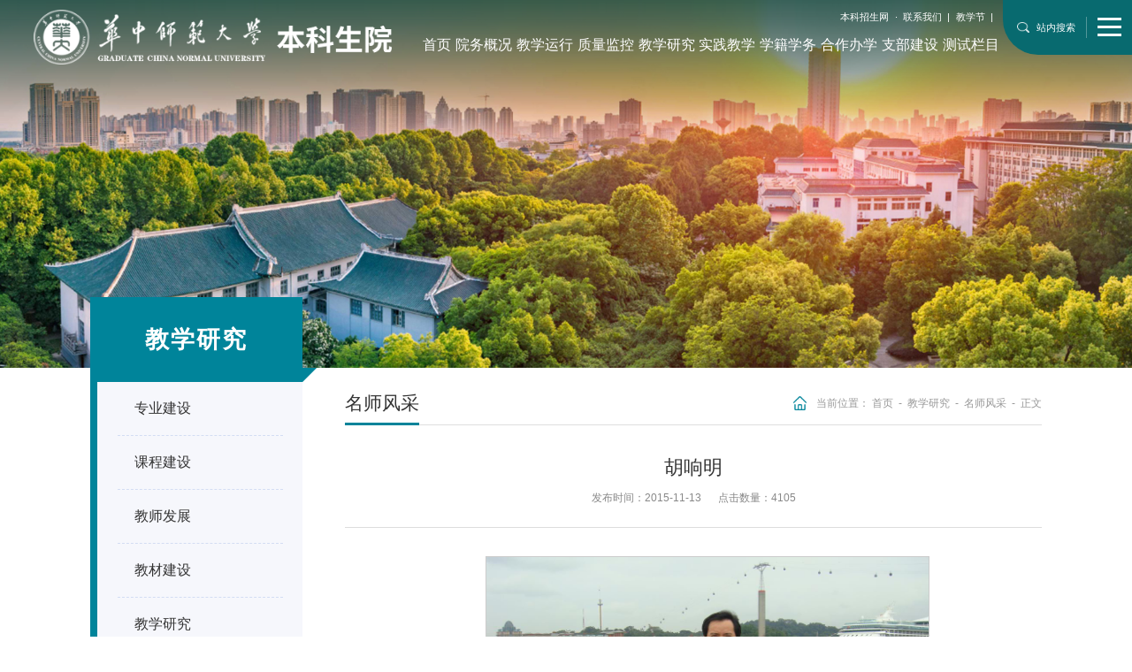

--- FILE ---
content_type: text/html
request_url: http://jwc.ccnu.edu.cn/info/1133/3572.htm
body_size: 9143
content:
<!DOCTYPE html>
<html lang="en">

<head>
  <meta charset="UTF-8">
    
    <meta name="pageTitle" content="华中师范大学本科生院">
    <meta name="renderer" content="webkit" />
    <meta name="force-rendering" content="webkit" />
    <meta http-equiv="X-UA-Compatible" content="ie=edge, chrome=1" />
    <meta name="description" content="本科生院坚持以教育思想和教育观念的改革为先导，以教学改革为核心和动力，在学校党政领导下，坚持“以生为本”的育人理念，为学生的全面发展和个性发展提供充分的条件和保障，认真履行组织、协调、管理、推进全校本科教学改革、教学建设、教学管理的职能，为师生员工提供全方位的教学管理服务。">

    <meta charset="UTF-8">
    <meta name="renderer" content="webkit" />
    <meta name="force-rendering" content="webkit" />
    <meta http-equiv="X-UA-Compatible" content="ie=edge, chrome=1" />
    <meta name="viewport" content="width=device-width, initial-scale=1.0">
    <link rel="stylesheet" href="../../css25/common.css">
    <link rel="stylesheet" href="../../css25/aos.css">
    <link rel="stylesheet" href="../../css25/style.css">
    <script src="../../js25/common.js"></script>
    <script src="../../js25/jquery.min.js"></script>
    <style type="text/css">
#vsb_content_100 TABLE TD{text-indent: 0em !important;} 
    </style>
    <title>胡响明-华中师范大学本科生院</title><meta name="pageType" content="3">
<meta name="pageTitle" content="胡响明">
<META Name="keywords" Content="华中师范大学本科生院,教师风采" />
<META Name="description" Content="胡响明，1963年生，博士，物理学院教授，博士生导师。2004年起为物理学基地班讲授基础修课程《电动力学》。该课程2004年成为湖北省精品建设课程，2008年成为学校研究型教学试点建设课程。他主持或参与完成多项湖北省和学校的教学改革与研究项目，发表多篇教学研究论文。他曾指导本科生和硕士生分别获得湖北省优秀学士和硕士学位论文，曾被评为“博雅计划“优秀指导教师。他是“物理学研究与教学人才基地理论物理“国家级教..." />

<!--Announced by Visual SiteBuilder 9-->
<script language="javascript" src="../../_sitegray/_sitegray.js"></script>
<!-- CustomerNO:7765626265723230747f475c50575742000400034456 -->
<link rel="stylesheet" type="text/css" href="../../nry.vsb.css" />
<script type="text/javascript" src="/system/resource/js/counter.js"></script>
<script type="text/javascript">_jsq_(1133,'/nry.jsp',3572,1203777467)</script>
</head>

<body>

    <header class="header">
        <div class="container">
            <div class="logo">
                    <script language="javascript" src="/system/resource/js/dynclicks.js"></script>

<a href="../../index.htm" title="" onclick="_addDynClicks(&#34;wbimage&#34;, 1203777467, 1021976)">
                    <img src="../../2025html/images25/logo.png" alt="">
                </a>

            </div>
            <div class="right-wrap">
                <script language="javascript" src="/system/resource/js/openlink.js"></script>

<div class="top-link">
                <a href="http://zs.ccnu.edu.cn/" target="_blank" title="" onclick="_addDynClicks(&#34;wburl&#34;, 1203777467, 110921)">本科招生网</a>
                <span>·</span>
                <a href="../../ywgl/lxwm.htm" target="_blank" title="" onclick="_addDynClicks(&#34;wburl&#34;, 1203777467, 110923)">联系我们</a>
                <span>|</span>
                <a href="http://jxj.ccnu.edu.cn/" target="_blank" title="" onclick="_addDynClicks(&#34;wburl&#34;, 1203777467, 110924)"> 教学节</a>
                <span>|</span>
</div>
                <div class="nav">
                    <ul>
        <li>
            <a href="../../index.htm" title="首页">首页</a>
            <i class="icon"></i>
          
        </li>
        <li>
            <a href="../../ywgl/zyld.htm" title="院务概况">院务概况</a>
            <i class="icon"></i>
            <dl class="sub-nav">
                <dd class="tri"></dd>

                <dd><a href="../../ywgl/zyld.htm" title="主要领导">主要领导</a></dd>

                <dd><a href="../../ywgl/gwzz.htm" title="岗位职责">岗位职责</a></dd>

                <dd><a href="../../ywgl/xyjxb.htm" title="学院教学办">学院教学办</a></dd>

                <dd><a href="../../ywgl/ryjl.htm" title="荣誉奖励">荣誉奖励</a></dd>
            </dl>
        </li>
        <li>
            <a href="../../jxyx/xydt.htm" title="教学运行">教学运行</a>
            <i class="icon"></i>
            <dl class="sub-nav">
                <dd class="tri"></dd>

                <dd><a href="../../jxyx/xkgl1.htm" title="选课管理">选课管理</a></dd>

                <dd><a href="../../jxyx/ddxsap.htm" title="督导巡视安排">督导巡视安排</a></dd>

                <dd><a href="../../jxyx/jxcxj.htm" title="教学创新奖">教学创新奖</a></dd>

                <dd><a href="../../jxyx/ksap1.htm" title="考试安排">考试安排</a></dd>
            </dl>
        </li>
        <li>
            <a href="../../zljk/jxrw.htm" title="质量监控">质量监控</a>
            <i class="icon"></i>
            <dl class="sub-nav">
                <dd class="tri"></dd>

                <dd><a href="../../zljk/jxpj.htm" title="教学评价">教学评价</a></dd>

                <dd><a href="../../zljk/pgjg.htm" title="评估结果">评估结果</a></dd>

                <dd><a href="../../zljk/jxjc.htm" title="教学检查">教学检查</a></dd>
            </dl>
        </li>
        <li>
            <a href="../../jxyj/zyjs.htm" title="教学研究">教学研究</a>
            <i class="icon"></i>
            <dl class="sub-nav">
                <dd class="tri"></dd>

                <dd><a href="../../jxyj/zyjs.htm" title="专业建设">专业建设</a></dd>

                <dd><a href="../../jxyj/kcjs.htm" title="课程建设">课程建设</a></dd>

                <dd><a href="../../jxyj/jsfz.htm" title="教师发展">教师发展</a></dd>

                <dd><a href="../../btlist.jsp?urltype=tree.TreeTempUrl&wbtreeid=1068" title="教材建设">教材建设</a></dd>

                <dd><a href="../../jxyj/jxyj.htm" title="教学研究">教学研究</a></dd>

                <dd><a href="../../jxyj/jxxxh.htm" title="教学信息化">教学信息化</a></dd>

                <dd><a href="../../jxyj/jxcg.htm" title="教学成果">教学成果</a></dd>

                <dd><a href="../../jxyj/pyfa.htm" title="培养方案">培养方案</a></dd>

                <dd><a href="../../jxyj/msfc.htm" title="名师风采">名师风采</a></dd>
            </dl>
        </li>
        <li>
            <a href="../../sjjx/sxjx.htm" title="实践教学">实践教学</a>
            <i class="icon"></i>
            <dl class="sub-nav">
                <dd class="tri"></dd>

                <dd><a href="../../sjjx/sxjx.htm" title="实习见习">实习见习</a></dd>

                <dd><a href="../../sjjx/kyjs.htm" title="科研竞赛">科研竞赛</a></dd>

                <dd><a href="../../sjjx/bylw_sj_.htm" title="毕业论文（设计）">毕业论文（设计）</a></dd>

                <dd><a href="../../sjjx/syjx.htm" title="实验教学">实验教学</a></dd>

                <dd><a href="../../sjjx/dxscxcy.htm" title="大学生创新创业">大学生创新创业</a></dd>

                <dd><a href="../../sjjx/dxskycg.htm" title="大学生科研成果">大学生科研成果</a></dd>

                <dd><a href="../../sjjx/hbssfsjxjnjs.htm" title="湖北省师范生教学技能竞赛">湖北省师范生教学技能竞赛</a></dd>
            </dl>
        </li>
        <li>
            <a href="../../xjxw/gztl.htm" title="学籍学务">学籍学务</a>
            <i class="icon"></i>
            <dl class="sub-nav">
                <dd class="tri"></dd>

                <dd><a href="../../xjxw/gztl.htm" title="规章条例">规章条例</a></dd>

                <dd><a href="../../xjxw/xjgl.htm" title="学籍管理">学籍管理</a></dd>
            </dl>
        </li>
        <li>
            <a href="http://hzbx.ccnu.edu.cn/" title="合作办学">合作办学</a>
            <i class="icon"></i>
            <dl class="sub-nav">
                <dd class="tri"></dd>

                <dd><a href="http://hzbx.ccnu.edu.cn/" title="中外合作办学">中外合作办学</a></dd>

                <dd><a href="http://ut7.ccnu.edu.cn/" title="七校联合办学">七校联合办学</a></dd>

                <dd><a href="" title="东西部联盟">东西部联盟</a></dd>

                <dd><a href="../../hzbx/gxkc.htm" title="共享课程">共享课程</a></dd>
            </dl>
        </li>
        <li>
            <a href="../../zbjs/xxcl.htm" title="支部建设">支部建设</a>
            <i class="icon"></i>
            <dl class="sub-nav">
                <dd class="tri"></dd>

                <dd><a href="../../zbjs/xxcl.htm" title="学习材料">学习材料</a></dd>

                <dd><a href="../../zbjs/zbhd.htm" title="支部活动">支部活动</a></dd>
            </dl>
        </li>
        <li>
            <a href="../../cslm.htm" title="测试栏目">测试栏目</a>
            <i class="icon"></i>
        </li>
</ul>
                </div>
                <div class="pad-btn">
                    <div class="search-btn">站内搜索</div>
                    <div class="line"></div>
                    <div class="pc-nav-btn">
                        <i></i>
                        <i></i>
                        <i></i>
                    </div>
                    <div class="mobile-nav-btn">
                        <i></i>
                        <i></i>
                        <i></i>
                    </div>
                </div>
            </div>
        </div>
        <!-- 移动端顶部 -->
        <div class="mobile-box">
            <div class="mobile-search">
               
                    


<script language="javascript" src="/system/resource/js/base64.js"></script><script language="javascript" src="/system/resource/js/jquery/jquery-latest.min.js"></script><script language="javascript" src="/system/resource/vue/vue.js"></script><script language="javascript" src="/system/resource/vue/bluebird.min.js"></script><script language="javascript" src="/system/resource/vue/axios.js"></script><script language="javascript" src="/system/resource/vue/polyfill.js"></script><script language="javascript" src="/system/resource/vue/token.js"></script><LINK href="/system/resource/vue/static/element/index.css" type="text/css" rel="stylesheet"><script language="javascript" src="/system/resource/vue/static/element/index.js"></script><script language="javascript" src="/system/resource/vue/static/public.js"></script><style>
    #appu3 .qwss{
        height: 31px;
        font-size: 12px;
        min-width: 190px;
        max-width: 600px;
        width: 60%;
        margin-top: -15px;
        outline: none;
        padding-left: 10px;
        border-radius: 2px;
        border: 1px solid #e4e7ed;}
    #appu3 .tj{
        padding-left: 6px;
        letter-spacing: 5px;
        color: white;
        min-width: 53px;
        max-width: 150px;
        height: 32px;
        border: 0;
        border-radius: 2px;
        background-color: #1890FF;
        position: relative;
        top: 1px;
        width: 20%;
        margin-top: -15px;}
</style>
<div id="divu3" style="width:100%;"></div>
<script type="text/html" id="htmlu3">
    <div id="appu3">
        <div v-if="!isError" action="" class="form">
        <input type="text" class="input" placeholder="请输入搜索关键字..." autocomplete=off v-model=query.keyWord @keyup.enter="onSubmit">
        <button type="submit" class="submit" v-on:click="onSubmit()"></button>
        </div>
        

        
        
        <div v-if="isError" style="color: #b30216; font-size:18px;text-align: center;padding:20px;">
            应用维护中！
        </div>
    </div>
</script>
<script>
    $("#divu3").html($("#htmlu3").text());
</script>
<script>
    var appOwner = "1203777467";
    var token = gettoken(10);
    var urlPrefix = "/aop_component/";

    jQuery.support.cors = true;
    $.ajaxSetup({
        beforeSend: function (request, settings) {
            request.setRequestHeader("Authorization", token);
            request.setRequestHeader("owner", appOwner);
        }
    });

    new Vue({
        el: "#appu3",
        data: function () {
            return {
                query: {
                    keyWord: "",//搜索关键词
                    owner: appOwner,
                    token: token,
                    urlPrefix: urlPrefix,
                    lang:"i18n_zh_CN"
                },
                isError: false
            }
        },
        mounted: function () {
            var _this = this;
            // _this.init();
        },
        methods: {
            init: function(){
                $.ajax({
                    url: "/aop_component//webber/search/test",
                    type: "get",
                    success: function (response) {
                        if (response.code == "0000") {
                        } else if (response.code == "220") {
                            _this.isError = true;
                            console.log(response);
                        } else if (!response.code) {
                            _this.isError = true;
                            console.log(response);
                        }
                    },
                    error: function (response) {
                        _this.isError = true;
                    }
                });
            },
            onSubmit: function (e) {
                var url = "/aop_views/search/modules/resultmobile/soso.html";
                if ("10" == "1" || "10" == "2") {
                    url = "" + url;
                }
                var _this = this;
                var query = _this.query;
                if (url.indexOf("?") > -1) {
                    url = url.split("?")[0];
                }
                if (query.keyWord) {
                    var query = new Base64().encode(JSON.stringify(query));
                    window.open(url + "?query=" + query);
                } else {
                    alert("请填写搜索内容")
                }
            },
        }
    })
</script>

               
            </div>
            <div class="nav">
                <ul class="flex-between">
                    <li>
                        <a href="../../index.htm" title="首页">首页</a>
                    </li>
                    <li>
                        <a href="../../ywgl/zyld.htm" title="院务概况">院务概况</a>
                        <i class="icon"></i>
                        <dl class="sub-nav">
                            <dd class="tri"></dd>
                            <dd><a href="../../ywgl/zyld.htm" title="主要领导">主要领导</a></dd>
                            <dd><a href="../../ywgl/gwzz.htm" title="岗位职责">岗位职责</a></dd>
                            <dd><a href="../../ywgl/xyjxb.htm" title="学院教学办">学院教学办</a></dd>
                            <dd><a href="../../ywgl/ryjl.htm" title="荣誉奖励">荣誉奖励</a></dd>
                        </dl>
                    </li>
                    <li>
                        <a href="../../jxyx/xydt.htm" title="教学运行">教学运行</a>
                        <i class="icon"></i>
                        <dl class="sub-nav">
                            <dd class="tri"></dd>
                            <dd><a href="../../jxyx/xkgl1.htm" title="选课管理">选课管理</a></dd>
                            <dd><a href="../../jxyx/ddxsap.htm" title="督导巡视安排">督导巡视安排</a></dd>
                            <dd><a href="../../jxyx/jxcxj.htm" title="教学创新奖">教学创新奖</a></dd>
                            <dd><a href="../../jxyx/ksap1.htm" title="考试安排">考试安排</a></dd>
                        </dl>
                    </li>
                    <li>
                        <a href="../../zljk/jxrw.htm" title="质量监控">质量监控</a>
                        <i class="icon"></i>
                        <dl class="sub-nav">
                            <dd class="tri"></dd>
                            <dd><a href="../../zljk/jxpj.htm" title="教学评价">教学评价</a></dd>
                            <dd><a href="../../zljk/pgjg.htm" title="评估结果">评估结果</a></dd>
                            <dd><a href="../../zljk/jxjc.htm" title="教学检查">教学检查</a></dd>
                        </dl>
                    </li>
                    <li>
                        <a href="../../jxyj/zyjs.htm" title="教学研究">教学研究</a>
                        <i class="icon"></i>
                        <dl class="sub-nav">
                            <dd class="tri"></dd>
                            <dd><a href="../../jxyj/zyjs.htm" title="专业建设">专业建设</a></dd>
                            <dd><a href="../../jxyj/kcjs.htm" title="课程建设">课程建设</a></dd>
                            <dd><a href="../../jxyj/jsfz.htm" title="教师发展">教师发展</a></dd>
                            <dd><a href="../../btlist.jsp?urltype=tree.TreeTempUrl&wbtreeid=1068" title="教材建设">教材建设</a></dd>
                            <dd><a href="../../jxyj/jxyj.htm" title="教学研究">教学研究</a></dd>
                            <dd><a href="../../jxyj/jxxxh.htm" title="教学信息化">教学信息化</a></dd>
                            <dd><a href="../../jxyj/jxcg.htm" title="教学成果">教学成果</a></dd>
                            <dd><a href="../../jxyj/pyfa.htm" title="培养方案">培养方案</a></dd>
                            <dd><a href="../../jxyj/msfc.htm" title="名师风采">名师风采</a></dd>
                        </dl>
                    </li>
                    <li>
                        <a href="../../sjjx/sxjx.htm" title="实践教学">实践教学</a>
                        <i class="icon"></i>
                        <dl class="sub-nav">
                            <dd class="tri"></dd>
                            <dd><a href="../../sjjx/sxjx.htm" title="实习见习">实习见习</a></dd>
                            <dd><a href="../../sjjx/kyjs.htm" title="科研竞赛">科研竞赛</a></dd>
                            <dd><a href="../../sjjx/bylw_sj_.htm" title="毕业论文（设计）">毕业论文（设计）</a></dd>
                            <dd><a href="../../sjjx/syjx.htm" title="实验教学">实验教学</a></dd>
                            <dd><a href="../../sjjx/dxscxcy.htm" title="大学生创新创业">大学生创新创业</a></dd>
                            <dd><a href="../../sjjx/dxskycg.htm" title="大学生科研成果">大学生科研成果</a></dd>
                            <dd><a href="../../sjjx/hbssfsjxjnjs.htm" title="湖北省师范生教学技能竞赛">湖北省师范生教学技能竞赛</a></dd>
                        </dl>
                    </li>
                    <li>
                        <a href="../../xjxw/gztl.htm" title="学籍学务">学籍学务</a>
                        <i class="icon"></i>
                        <dl class="sub-nav">
                            <dd class="tri"></dd>
                            <dd><a href="../../xjxw/gztl.htm" title="规章条例">规章条例</a></dd>
                            <dd><a href="../../xjxw/xjgl.htm" title="学籍管理">学籍管理</a></dd>
                        </dl>
                    </li>
                    <li>
                        <a href="http://hzbx.ccnu.edu.cn/" title="合作办学">合作办学</a>
                        <i class="icon"></i>
                        <dl class="sub-nav">
                            <dd class="tri"></dd>
                            <dd><a href="http://hzbx.ccnu.edu.cn/" title="中外合作办学">中外合作办学</a></dd>
                            <dd><a href="http://ut7.ccnu.edu.cn/" title="七校联合办学">七校联合办学</a></dd>
                            <dd><a href="" title="东西部联盟">东西部联盟</a></dd>
                            <dd><a href="../../hzbx/gxkc.htm" title="共享课程">共享课程</a></dd>
                        </dl>
                    </li>
                    <li>
                        <a href="../../zbjs/xxcl.htm" title="支部建设">支部建设</a>
                        <i class="icon"></i>
                        <dl class="sub-nav">
                            <dd class="tri"></dd>
                            <dd><a href="../../zbjs/xxcl.htm" title="学习材料">学习材料</a></dd>
                            <dd><a href="../../zbjs/zbhd.htm" title="支部活动">支部活动</a></dd>
                        </dl>
                    </li>
                    <li>
                        <a href="../../cslm.htm" title="测试栏目">测试栏目</a>
                                            </li>
</ul>
            </div>
            

<div class="top-link">
                <a href="http://zs.ccnu.edu.cn/" target="_blank" title="" onclick="_addDynClicks(&#34;wburl&#34;, 1203777467, 110921)">本科招生网</a>
                <span>·</span>
                <a href="../../ywgl/lxwm.htm" target="_blank" title="" onclick="_addDynClicks(&#34;wburl&#34;, 1203777467, 110923)">联系我们</a>
                <span>|</span>
                <a href="http://jxj.ccnu.edu.cn/" target="_blank" title="" onclick="_addDynClicks(&#34;wburl&#34;, 1203777467, 110924)"> 教学节</a>
                <span>|</span>
</div>
        </div>
        <!-- ********** -->
    </header>
    <section id="mask">
        <div class="pc-nav-box">
            
<ul class="container flex-between">
    <li>
        <a href="../../index.htm" title="首页">首页</a>

    </li>
        <li>
        <a href="../../ywgl/zyld.htm" title="院务概况">院务概况</a>
        <dl class="lv2">

            <dd>
                <a href="../../ywgl/zyld.htm" title="主要领导">主要领导</a>
              
            </dd>

            <dd>
                <a href="../../ywgl/gwzz.htm" title="岗位职责">岗位职责</a>
              
            </dd>

            <dd>
                <a href="../../ywgl/xyjxb.htm" title="学院教学办">学院教学办</a>
              
            </dd>

            <dd>
                <a href="../../ywgl/ryjl.htm" title="荣誉奖励">荣誉奖励</a>
              
            </dd>
        </dl>
    </li>
        <li>
        <a href="../../jxyx/xydt.htm" title="教学运行">教学运行</a>
        <dl class="lv2">

            <dd>
                <a href="../../jxyx/xkgl1.htm" title="选课管理">选课管理</a>
              
            </dd>

            <dd>
                <a href="../../jxyx/ddxsap.htm" title="督导巡视安排">督导巡视安排</a>
              
            </dd>

            <dd>
                <a href="../../jxyx/jxcxj.htm" title="教学创新奖">教学创新奖</a>
              
            </dd>

            <dd>
                <a href="../../jxyx/ksap1.htm" title="考试安排">考试安排</a>
              
            </dd>
        </dl>
    </li>
        <li>
        <a href="../../zljk/jxrw.htm" title="质量监控">质量监控</a>
        <dl class="lv2">

            <dd>
                <a href="../../zljk/jxpj.htm" title="教学评价">教学评价</a>
              
            </dd>

            <dd>
                <a href="../../zljk/pgjg.htm" title="评估结果">评估结果</a>
              
            </dd>

            <dd>
                <a href="../../zljk/jxjc.htm" title="教学检查">教学检查</a>
              
            </dd>
        </dl>
    </li>
        <li>
        <a href="../../jxyj/zyjs.htm" title="教学研究">教学研究</a>
        <dl class="lv2">

            <dd>
                <a href="../../jxyj/zyjs.htm" title="专业建设">专业建设</a>
              
            </dd>

            <dd>
                <a href="../../jxyj/kcjs.htm" title="课程建设">课程建设</a>
              
            </dd>

            <dd>
                <a href="../../jxyj/jsfz.htm" title="教师发展">教师发展</a>
              
            </dd>

            <dd>
                <a href="../../btlist.jsp?urltype=tree.TreeTempUrl&wbtreeid=1068" title="教材建设">教材建设</a>
              
            </dd>

            <dd>
                <a href="../../jxyj/jxyj.htm" title="教学研究">教学研究</a>
              
            </dd>

            <dd>
                <a href="../../jxyj/jxxxh.htm" title="教学信息化">教学信息化</a>
              
            </dd>

            <dd>
                <a href="../../jxyj/jxcg.htm" title="教学成果">教学成果</a>
              
            </dd>

            <dd>
                <a href="../../jxyj/pyfa.htm" title="培养方案">培养方案</a>
              
            </dd>

            <dd>
                <a href="../../jxyj/msfc.htm" title="名师风采">名师风采</a>
              
            </dd>
        </dl>
    </li>
        <li>
        <a href="../../sjjx/sxjx.htm" title="实践教学">实践教学</a>
        <dl class="lv2">

            <dd>
                <a href="../../sjjx/sxjx.htm" title="实习见习">实习见习</a>
              
            </dd>

            <dd>
                <a href="../../sjjx/kyjs.htm" title="科研竞赛">科研竞赛</a>
              
            </dd>

            <dd>
                <a href="../../sjjx/bylw_sj_.htm" title="毕业论文（设计）">毕业论文（设计）</a>
              
            </dd>

            <dd>
                <a href="../../sjjx/syjx.htm" title="实验教学">实验教学</a>
              
            </dd>

            <dd>
                <a href="../../sjjx/dxscxcy.htm" title="大学生创新创业">大学生创新创业</a>
              
            </dd>

            <dd>
                <a href="../../sjjx/dxskycg.htm" title="大学生科研成果">大学生科研成果</a>
              
            </dd>

            <dd>
                <a href="../../sjjx/hbssfsjxjnjs.htm" title="湖北省师范生教学技能竞赛">湖北省师范生教学技能竞赛</a>
              
            </dd>
        </dl>
    </li>
        <li>
        <a href="../../xjxw/gztl.htm" title="学籍学务">学籍学务</a>
        <dl class="lv2">

            <dd>
                <a href="../../xjxw/gztl.htm" title="规章条例">规章条例</a>
              
            </dd>

            <dd>
                <a href="../../xjxw/xjgl.htm" title="学籍管理">学籍管理</a>
              
            </dd>
        </dl>
    </li>
        <li>
        <a href="http://hzbx.ccnu.edu.cn/" title="合作办学">合作办学</a>
        <dl class="lv2">

            <dd>
                <a href="http://hzbx.ccnu.edu.cn/" title="中外合作办学">中外合作办学</a>
              
            </dd>

            <dd>
                <a href="http://ut7.ccnu.edu.cn/" title="七校联合办学">七校联合办学</a>
              
            </dd>

            <dd>
                <a href="" title="东西部联盟">东西部联盟</a>
              
            </dd>

            <dd>
                <a href="../../hzbx/gxkc.htm" title="共享课程">共享课程</a>
              
            </dd>
        </dl>
    </li>
        <li>
        <a href="../../zbjs/xxcl.htm" title="支部建设">支部建设</a>
        <dl class="lv2">

            <dd>
                <a href="../../zbjs/xxcl.htm" title="学习材料">学习材料</a>
              
            </dd>

            <dd>
                <a href="../../zbjs/zbhd.htm" title="支部活动">支部活动</a>
              
            </dd>
        </dl>
    </li>
        <li>
        <a href="../../cslm.htm" title="测试栏目">测试栏目</a>
        </dl>
    </li>
</ul>
        </div>
        <div class="pc-search-box">
            <div action="" class="form">
               


<style>
    #appu7 .qwss{
        height: 31px;
        font-size: 12px;
        min-width: 190px;
        max-width: 600px;
        width: 60%;
        margin-top: -15px;
        outline: none;
        padding-left: 10px;
        border-radius: 2px;
        border: 1px solid #e4e7ed;}
    #appu7 .tj{
        padding-left: 6px;
        letter-spacing: 5px;
        color: white;
        min-width: 53px;
        max-width: 150px;
        height: 32px;
        border: 0;
        border-radius: 2px;
        background-color: #1890FF;
        position: relative;
        top: 1px;
        width: 20%;
        margin-top: -15px;}
</style>
<div id="divu7"></div>
<script type="text/html" id="htmlu7">
    <div id="appu7">
        <div v-if="!isError">
         <input type="text" class="input" placeholder="请输入搜索关键字..." autocomplete=off v-model=query.keyWord @keyup.enter="onSubmit">
          <button type="submit" class="submit" v-on:click="onSubmit()"/></button>
        </div>
        

        
        
        <div v-if="isError" style="color: #b30216; font-size:18px;text-align: center;padding:20px;">
            应用维护中！
        </div>
    </div>
</script>
<script>
    $("#divu7").html($("#htmlu7").text());
</script>
<script>
    var appOwner = "1203777467";
    var token = gettoken(10);
    var urlPrefix = "/aop_component/";

    jQuery.support.cors = true;
    $.ajaxSetup({
        beforeSend: function (request, settings) {
            request.setRequestHeader("Authorization", token);
            request.setRequestHeader("owner", appOwner);
        }
    });

    new Vue({
        el: "#appu7",
        data: function () {
            return {
                query: {
                    keyWord: "",//搜索关键词
                    owner: appOwner,
                    token: token,
                    urlPrefix: urlPrefix,
                    lang:"i18n_zh_CN"
                },
                isError: false
            }
        },
        mounted: function () {
            var _this = this;
            // _this.init();
        },
        methods: {
            init: function(){
                $.ajax({
                    url: "/aop_component//webber/search/test",
                    type: "get",
                    success: function (response) {
                        if (response.code == "0000") {
                        } else if (response.code == "220") {
                            _this.isError = true;
                            console.log(response);
                        } else if (!response.code) {
                            _this.isError = true;
                            console.log(response);
                        }
                    },
                    error: function (response) {
                        _this.isError = true;
                    }
                });
            },
            onSubmit: function (e) {
                var url = "/aop_views/search/modules/resultpc/soso.html";
                if ("10" == "1" || "10" == "2") {
                    url = "" + url;
                }
                var _this = this;
                var query = _this.query;
                if (url.indexOf("?") > -1) {
                    url = url.split("?")[0];
                }
                if (query.keyWord) {
                    var query = new Base64().encode(JSON.stringify(query));
                    window.open(url + "?query=" + query);
                } else {
                    alert("请填写搜索内容")
                }
            },
        }
    })
</script>

            </div>
        </div>
        <div class="close">
            <div class="line l1">
                <i></i>
            </div>
            <div class="line l2">
                <i></i>
            </div>
        </div>
    </section>
    <section class="decorate">
        <img src="../../2025html/images25/index_banner1.jpg" />
    </section>
    <section class="main-box">
        <div class="container flex-between">
            <div class="sidebar">
                <h3>
                    <p class="cn">
教学研究</p>
                    <!-- <a href="javascript:window.history.go(-1)" class="return-sup"></a> -->
                    <i></i>
                </h3>
                
<ul class="sub-nav">
    <li>
        <a href="../../jxyj/zyjs.htm" title="专业建设"><span>专业建设</span></a>
            </li>
    <li>
        <a href="../../jxyj/kcjs.htm" title="课程建设"><span>课程建设</span></a>
            </li>
    <li>
        <a href="../../jxyj/jsfz.htm" title="教师发展"><span>教师发展</span></a>
            </li>
    <li>
        <a href="../../btlist.jsp?urltype=tree.TreeTempUrl&wbtreeid=1068" title="教材建设"><span>教材建设</span></a>
            </li>
    <li>
        <a href="../../jxyj/jxyj.htm" title="教学研究"><span>教学研究</span></a>
            </li>
    <li>
        <a href="../../jxyj/jxxxh.htm" title="教学信息化"><span>教学信息化</span></a>
            </li>
    <li>
        <a href="../../jxyj/jxcg.htm" title="教学成果"><span>教学成果</span></a>
            </li>
    <li>
        <a href="../../jxyj/pyfa.htm" title="培养方案"><span>培养方案</span></a>
            </li>
    <li class="cur">
        <a href="../../jxyj/msfc.htm" title="名师风采"><span>名师风采</span></a>
            </li>
</ul>
            </div>
            <div class="main">
                <div class="position">
                    <h3>
名师风采</h3>
                    <div class="place">
    <span>当前位置：</span>
                        <a href="../../index.htm">首页</a>
                &nbsp;-&nbsp;
                <a href="../../jxyj/zyjs.htm">教学研究</a>
                &nbsp;-&nbsp;
                <a href="../../jxyj/msfc.htm">名师风采</a>
                &nbsp;-&nbsp;
               <a> 正文</a>
</div>
                </div>
                
            

<script language="javascript" src="../../_dwr/interface/NewsvoteDWR.js"></script><script language="javascript" src="../../_dwr/engine.js"></script><script language="javascript" src="/system/resource/js/news/newscontent.js"></script><script language="javascript" src="/system/resource/js/news/zepto.min.js"></script><link rel="stylesheet" Content-type="text/css" href="/system/resource/style/component/news/content/format2.css?v=9D2C1F4712F24C97B66510E0318C8EEE"><script language="javascript" src="/system/resource/js/ajax.js"></script><LINK href="/system/resource/js/photoswipe/photoswipe.css" type="text/css" rel="stylesheet"><LINK href="/system/resource/js/photoswipe/default-skin.css" type="text/css" rel="stylesheet"><script language="javascript" src="/system/resource/js/photoswipe/photoswipe.min.js"></script><script language="javascript" src="/system/resource/js/photoswipe/photoswipe-ui-default.min.js"></script><script language="javascript" src="/system/resource/contentImgPreview/js/preview.js"></script>
<script>window.addEventListener('load', function(){getImages('#vsb_content_2')})</script>

<form name="_newscontent_fromname" style="position: relative">
<div class="article">
                    <h1 class="title">胡响明</h1>
                    <div class="sub">
                        <span>发布时间：2015-11-13</span>
                        <span>点击数量：<script>_showDynClicks("wbnews", 1203777467, 3572)</script></span>
                    </div>
    <div id="vsb_content_2" class="content"><div class="v_news_content">
<p class="vsbcontent_img">
 <img border="0" hspace="0" vspace="0" src="/virtual_attach_file.vsb?afc=/M4NKaLNMfUmvYnOz9PLzl4nmG8LzUxDMlnRMlWVnmVkoRU0gihFp2hmCIa0n1hRUYyDLkyZoz6VM4QfL7-inmUsUzLYU8n2LzNYL4v8n7VFU8-8nRM7LNVFLlVVLz9Jqjfjo4OeoDMmpjl0qIbtpYyPLzL4g4LiM4-JqdJnx&oid=1203777467&tid=1133&nid=3572&e=.jpg" width="500" vsbhref="vurl" vurl="/_vsl/FCC60897E76A0B5F47A32CDF192374DA/CB4D3D2A/1AE18" vheight="" vwidth="500" alt="" orisrc="/virtual_attach_file.vsb?afc=/L87KsLR6RolnkMOzGYL49sLzNiMm6xfLNUDnRGaozUZM4-0gihFp2hmCIa0LShVnShfLkh7o77PMRQfnlV2UzNPL7rkM7WRnmUZoR9bLNWFLz9bMmLaM4rFLzlZU46fgtXaQ4Oeo4xmCDbigDTJQty0Lz74LYy4MzvYgtA8pUJcc&oid=1203777467&tid=1133&nid=3572&e=.jpg" class="img_vsb_content"></p>
<p class="vsbcontent_end"><span style="font-size: 18px"> 胡响明，1963年生，博士，物理学院教授，博士生导师。2004年起为物理学基地班讲授基础修课程《电动力学》。该课程2004年成为湖北省精品建设课程，2008年成为学校研究型教学试点建设课程。他主持或参与完成多项湖北省和学校的教学改革与研究项目，发表多篇教学研究论文。他曾指导本科生和硕士生分别获得湖北省优秀学士和硕士学位论文，曾被评为“博雅计划“优秀指导教师。他是“物理学研究与教学人才基地理论物理“国家级教学团队成员，曾负责国家基础科学人才培养基金项目（物理学，编号J0530164）。他从事量子光学与量子信息的研究，主持完成多项国家自然科学基金研究项目，参加国家重点基础研究发展计划(973计划)项目。他曾获得湖北省自然科学二等奖，获得“湖北省有突出贡献中青年专家”称号。现任教育部高等学校物理类专业教学指导委员会委员（2006-2010年,2013-2017年）。</span></p>
</div></div><div id="div_vote_id"></div>
                 <div class="cont-page">
                         <a href="3573.htm">
                            <span>上一篇：刘永红</span>
                        </a>
                        <a href="http://cuihong.ccnu.edu.cn/">
                            <span>下一篇：崔鸿</span>
                        </a>
                      
             </div>
    

    
    

</div>



            </div>
        </div>
    </section>
    <footer class="footer">
        <div class="container flex-middle">
            <div class="foot-t flex-middle">
                <script language="javascript" src="/system/resource/js/news/mp4video.js"></script>
<ul class="foot-contact">
 <li><p>选课咨询：</p><p>027-67863133</p></li>
 <li><p>学籍学历：</p><p>027-67862851</p></li>
 <li><p>学生评教：</p><p>027-67868058</p></li>
</ul>
                <div class="line"></div>
                <div class="foot-link flex">
                    <div class="sim-select">
                        <p><i></i>校内链接<i></i></p>
                        <ul class="link-box">
                            


<li>
    <a href="http://gs.ccnu.edu.cn/" target="_blank" title="" onclick="_addDynClicks(&#34;wburl&#34;, 1203777467, 110925)">研究生院 (专业学位管理中心)</a>
</li>
<li>
    <a href="http://dpd.ccnu.edu.cn/" target="_blank" title="" onclick="_addDynClicks(&#34;wburl&#34;, 1203777467, 110926)">发展规划处 (学术委员会办公室)</a>
</li>
<li>
    <a href="http://zjc.ccnu.edu.cn/" target="_blank" title="" onclick="_addDynClicks(&#34;wburl&#34;, 1203777467, 110927)">就业工作处</a>
</li>
<li>
    <a href="http://lib.ccnu.edu.cn/" target="_blank" title="" onclick="_addDynClicks(&#34;wburl&#34;, 1203777467, 110928)">图书馆（博物馆）</a>
</li>
<li>
    <a href="http://nisc.ccnu.edu.cn/" target="_blank" title="" onclick="_addDynClicks(&#34;wburl&#34;, 1203777467, 110929)">信息化办公室（校务服务中心）</a>
</li>

                        </ul>
                    </div>
                    <div class="sim-select">
                        <p><i></i>校外链接<i></i></p>
                        <ul class="link-box">
                          

<li>
    <a href="https://uc.whu.edu.cn/" target="_blank" title="" onclick="_addDynClicks(&#34;wburl&#34;, 1203777467, 110930)">武汉大学本科生院</a>
</li>
<li>
    <a href="https://ugs.hust.edu.cn/" target="_blank" title="" onclick="_addDynClicks(&#34;wburl&#34;, 1203777467, 110931)">华中科技大学本科生院</a>
</li>
<li>
    <a href="http://jwc.whut.edu.cn/" target="_blank" title="" onclick="_addDynClicks(&#34;wburl&#34;, 1203777467, 110932)">武汉理工大学本科生院</a>
</li>
<li>
    <a href="https://admission.bnu.edu.cn/" target="_blank" title="" onclick="_addDynClicks(&#34;wburl&#34;, 1203777467, 110933)">北京师范大学本科生院</a>
</li>
<li>
    <a href="https://bksy.ecnu.edu.cn/" target="_blank" title="" onclick="_addDynClicks(&#34;wburl&#34;, 1203777467, 110934)">华东师范大学本科生院</a>
</li>

                        </ul>
                    </div>
                </div>
            </div>
            <div class="foot-img">
                    

<a href="../../index.htm" title="" onclick="_addDynClicks(&#34;wbimage&#34;, 1203777467, 1021976)">
                    <img src="../../2025html/images25/logo.png" alt="">
                </a>

            </div>
            <div class="foot-address">
                
<p>地址：武汉市珞喻路152号 邮编：430079</p>
            </div>
            <ul class="ewm">
                    

<li title="扫码关注我们" onclick="_addDynClicks(&#34;wbimage&#34;, 1203777467, 1021996)">
    <div class="img">
        <img src="../../2025html/images25/ewm820.jpg" alt="">
    </div>
    <p>扫码关注我们</p>
</li>


            </ul>
        </div>
        <div class="copy">
            
<p> 版权所有 2025 华中师范大学本科生院 </p>
        </div>
    </footer>
    <div class="to-top-part">
        <a id="to-top" onclick="javascript: $('html, body').animate({'scrollTop': 0}, 1000);"></a>
    </div>
    <script src="../../js25/aos.js"></script>
    <script src="../../js25/style.js"></script>
    <script src="../../js25/jquery.qrcode.min.js"></script>
    <script src="../../js25/share.js"></script>
</body>

</html>


--- FILE ---
content_type: text/html;charset=UTF-8
request_url: http://jwc.ccnu.edu.cn/system/resource/code/news/click/dynclicks.jsp?clickid=3572&owner=1203777467&clicktype=wbnews
body_size: 173
content:
4105

--- FILE ---
content_type: text/css
request_url: http://jwc.ccnu.edu.cn/css25/common.css
body_size: 1620
content:
/* 通用样式 */
body, h1, h2, h3, h4, h5, h6, hr, p, blockquote, dl, dt, dd, ul, ol, li, pre, form, fieldset, legend, button, input, textarea, th, td , a, div, span, i { margin:0; padding:0; box-sizing: border-box; }
body, button, input, select, textarea{ font:16px/1.5 "Microsoft YaHei", arial, \5b8b\4f53; }
address, cite, dfn, em, var { font-style:normal; }
code, kbd, pre, samp { font-family:courier new, courier, monospace; }
small { font-size:12px; }
ul, ol { list-style:none; }
a, a:hover { outline: none; text-decoration:none; }
sup { vertical-align:text-top; }
sub { vertical-align:text-bottom; }
legend { color:#000; }
fieldset, img { border:0; max-width: 100%; vertical-align: middle; }
button, input, select, textarea { font-size:100%; border: none; outline: none; }
button, input { background: none; }
button { cursor: pointer; }
table { border-collapse:collapse; border-spacing:0; }

.fl{ float: left; }
.fr{ float: right; }
.clear{ content: ""; clear: both; zoom: 1; }
.clearfix{ zoom: 1; }
.clearfix:after{ display: block; content: ""; clear: both }
.clearfix:before{ display: table; content: ""; }

.flex { display: -ms-flexbox; display: flex; }
.flex-wrap { display: -ms-flexbox; display: flex; flex-wrap: wrap; }

.flex-center { display: -ms-flexbox; display: flex; flex-wrap: wrap; justify-content: center; }
.flex-right { display: -ms-flexbox; display: flex; flex-wrap: wrap; justify-content: flex-end; }
.flex-between { display: -ms-flexbox; display: flex; flex-wrap: wrap; justify-content: space-between; align-items: flex-start; }
.flex-middle { display: -ms-flexbox; display: flex; flex-wrap: wrap; justify-content: space-between; align-items: center; }
.flex-center-middle { display: -ms-flexbox; display: flex; flex-wrap: wrap; justify-content: center; align-items: center; }

.tt1 { display: block; overflow: hidden; text-overflow: ellipsis; white-space: nowrap; }
.tt2 { display: block; display: -webkit-box; -webkit-box-orient: vertical; -moz-box-orient: vertical; -webkit-line-clamp: 2; overflow: hidden; }
.tt3 { display: block; display: -webkit-box; -webkit-box-orient: vertical; -moz-box-orient: vertical; -webkit-line-clamp: 3; overflow: hidden; }
.tt4 { display: block; display: -webkit-box; -webkit-box-orient: vertical; -moz-box-orient: vertical; -webkit-line-clamp: 4; overflow: hidden; }
.tt5 { display: block; display: -webkit-box; -webkit-box-orient: vertical; -moz-box-orient: vertical; -webkit-line-clamp: 5; overflow: hidden; }

.img-zoom { position: relative; display: block; overflow: hidden; }
.img-zoom img { display: none; position: absolute; top: 0; right: 0; bottom: 0; left: 0; z-index: 1; width: 100%; height: 100%; object-fit: cover; -webkit-transition: transform 0.8s ease-out 0s; -moz-transition: transform 0.8s ease-out 0s; -ms-transition: transform 0.8s ease-out 0s; -o-transition: transform 0.8s ease-out 0s; transition: transform 0.8s ease-out 0s; }
.img-zoom .img-frame { position: relative; overflow: hidden; }
.img-zoom .img { height: 100%; background-repeat: no-repeat; background-position: 50% 50%; background-color: transparent; background-size: cover; -webkit-transition: transform 0.8s ease-out 0s; -moz-transition: transform 0.8s ease-out 0s; -ms-transition: transform 0.8s ease-out 0s; -o-transition: transform 0.8s ease-out 0s; transition: transform 0.8s ease-out 0s; }
.img-zoom .img img { display: none; min-height: 100%; }
.img-zoom:hover img { min-height: 100%; -webkit-transform: scale(1.08); -moz-transform: scale(1.08); -ms-transform: scale(1.08); -o-transform: scale(1.08); transform: scale(1.08); }
.img-zoom:hover .img { -webkit-transform: scale(1.08); -moz-transform: scale(1.08); -ms-transform: scale(1.08); -o-transform: scale(1.08); transform: scale(1.08); }

#browser-modal { position: fixed; top: 0; right: auto; bottom: auto; left: 0; z-index: 10000; width: 100%; height: 100%; color: #303233; text-align: center; }
#browser-modal .browser-modal-cover { position: fixed; top: 0; right: auto; bottom: auto; left: 0; z-index: -1; height: 100%; width: 100%; background-color: #111; }
#browser-modal .browser-content { width: 700px; margin: 120px auto 0; padding: 50px 0 80px; background-color: #fff; border-radius: 5px; }
#browser-modal .browser-content .browser-dpc-logo img { height: 42px; margin: 45px auto 40px; }
#browser-modal .browser-content .browser-text-title { font-size: 24px; text-transform: uppercase; }
#browser-modal .browser-content .browser-text-desc { margin: 30px 0 20px; font-size: 14px; }
#browser-modal .browser-content .browser-list { width: 600px; height: 130px; margin: 20px auto; }
#browser-modal .browser-content .browser-item { float: left; width: 150px; margin: 0 auto; padding: 20px 0; }
#browser-modal .browser-content .browser-item .iconfont { width: 100px; height: 100px; margin: 0 auto 10px; font-size: 80px; line-height: 80px; }
#browser-modal .browser-content .browser-item .iconchrome { background: url(../images25/bro.png) no-repeat 0 0; }
#browser-modal .browser-content .browser-item .iconfirefox { background: url(../images25/bro.png) no-repeat 0 -100px; }
#browser-modal .browser-content .browser-item .iconopera { background: url(../images25/bro.png) no-repeat 0 -200px; }
#browser-modal .browser-content .browser-item .iconEdge { background: url(../images25/bro.png) no-repeat 0 -300px; }
#browser-modal .browser-content .browser-item a { display: block; cursor: pointer; }
#browser-modal .browser-content .browser-item a:hover { text-decoration: underline !important; }
#browser-modal .browser-content .browser-item a img { display: block; max-width: 100px; width: 100px; height: 100px; margin: 0 auto; }
#browser-modal .browser-content .browser-item a h4 { margin-top: 20px; text-align: center; font-size: 18px; font-weight: 700; }

--- FILE ---
content_type: text/css
request_url: http://jwc.ccnu.edu.cn/css25/style.css
body_size: 11275
content:
@charset "utf-8";
/* 网站通用样式 */
#loading { position: fixed; top: 0; right: 0; bottom: 0; left: 0; z-index: 9999; width: 100%; height: 100%; background: #fff; }
.pb_sys_style1 .p_no_d{border: 1px solid #00849a!important;color: #fff;background-color: #00849a!important;}
html { width: 100%; min-width: 320px; font-size: 100px; overflow-x: hidden; }
html::-webkit-scrollbar { width: .1rem; }
html::-webkit-scrollbar-thumb { border-radius: .1rem; background: #00849a; }
html::-webkit-scrollbar-track { border-radius: 0; background: rgba(0, 0, 0, 0.3); }

.overflow { height: 100vh; overflow: hidden !important; }

.container { width: 14rem; max-width: 84%; margin: 0 auto; font-size: .18rem; }

.title { font-size: 0.18rem; font-weight: 400; line-height: 0.3rem; color: #333; text-align: left; }

.info { font-size: 0.14rem; font-weight: 400; line-height: 0.26rem; color: #999; text-align: justify; }

.date { font-family: Arial, Helvetica, sans-serif; font-size: 0.15rem; font-weight: 400; line-height: 0.3rem; color: #666; text-align: left; }

.date1 { width: .64rem; font-family: Arial, Helvetica, sans-serif; font-size: 0.13rem; font-weight: 400; line-height: 0.2rem; color: #f0c810; text-align: left; background-image: url("../images25/f_icon10.png"); background-repeat: no-repeat; background-position: 50% 50%; background-color: transparent; background-size: 100% 100%; }
.date1 p:first-child { padding: 0 0 .03rem; margin: 0 0 .03rem; font-size: .38rem; line-height: .38rem; text-align: right; color: #333; letter-spacing: 1px; border-bottom: 1px solid #e1e1e1; }
#vsb_content_2 TABLE TD {text-indent: 0em !important;} 
.article .content table p  {text-indent: 0em !important;} 


/* 网站头部 */
.header { position: fixed; top: 0; right: 0; bottom: auto; left: auto; z-index: 1000; width: 100%; padding: .13rem 0 .5rem; -webkit-transition: all 0.3s ease-out 0s; -moz-transition: all 0.3s ease-out 0s; -ms-transition: all 0.3s ease-out 0s; -o-transition: all 0.3s ease-out 0s; transition: all 0.3s ease-out 0s; }
.header::after { position: absolute; top: 0; right: 0; bottom: auto; left: auto; z-index: -1; width: 100%; height: 135%; content: ""; background: linear-gradient(180deg, rgba(8, 84, 70, 0.58), transparent); -webkit-transition: all 0.3s ease-out 0s; -moz-transition: all 0.3s ease-out 0s; -ms-transition: all 0.3s ease-out 0s; -o-transition: all 0.3s ease-out 0s; transition: all 0.3s ease-out 0s; }
.header .container { width: 87.5%; max-width: 87.5%; display: -ms-flexbox; display: flex; justify-content: space-between; align-items: center; }
.header .right-wrap { width: 9.7rem; max-width: calc(100% - 6.9rem); margin: 0 1rem 0 0; }
.header.show2 { padding: .13rem 0; }
.header.show2::after { visibility: hidden; }
.header.scroll { padding-bottom: .3rem; }
.header.scroll::after { background: linear-gradient(180deg, #085446, transparent); }

.logo { -webkit-transition: all 0.3s ease-out 0s; -moz-transition: all 0.3s ease-out 0s; -ms-transition: all 0.3s ease-out 0s; -o-transition: all 0.3s ease-out 0s; transition: all 0.3s ease-out 0s; }
.logo img { max-height: .78rem; }

.top-link { display: -ms-flexbox; display: flex; justify-content: flex-end; align-items: center; font-size: 0.14rem; font-weight: 400; line-height: 0.24rem; color: #fff; text-align: left; }
.top-link a { position: relative; display: block; color: #fff; }
.top-link a::after { position: absolute; top: auto; right: 0; bottom: 0; left: auto; z-index: 1; content: ""; width: 0; height: 1px; background: #fff; -webkit-transition: all 0.3s ease-out 0s; -moz-transition: all 0.3s ease-out 0s; -ms-transition: all 0.3s ease-out 0s; -o-transition: all 0.3s ease-out 0s; transition: all 0.3s ease-out 0s; }
.top-link a:hover::after { right: auto; left: 0; width: 100%; }
.top-link span { margin: 0 0.08rem; }

.nav { width: 100%; height: .5rem; margin: .05rem 0 0; -webkit-transition: all 0.3s ease-out 0.8s; -moz-transition: all 0.3s ease-out 0.8s; -ms-transition: all 0.3s ease-out 0.8s; -o-transition: all 0.3s ease-out 0.8s; transition: all 0.3s ease-out 0.8s; }
.nav ul { display: -ms-flexbox; display: flex; justify-content: space-between; }
.nav li { position: relative; }
.nav li a { position: relative; display: block; font-size: 0.2rem; font-weight: 400; line-height: 0.46rem; color: #fff; text-align: center; }
.nav li > a { -webkit-transition: all 0.2s ease-out 0s; -moz-transition: all 0.2s ease-out 0s; -ms-transition: all 0.2s ease-out 0s; -o-transition: all 0.2s ease-out 0s; transition: all 0.2s ease-out 0s; -webkit-transition: all 0.3s ease-out 0s; -moz-transition: all 0.3s ease-out 0s; -ms-transition: all 0.3s ease-out 0s; -o-transition: all 0.3s ease-out 0s; transition: all 0.3s ease-out 0s; }
.nav li > a::after { display: block; content: ""; box-sizing: border-box; width: 0%; height: .04rem; margin: 0 auto; border-radius: 3px; background: #00849a; -webkit-transition: all 0.3s ease-out 0s; -moz-transition: all 0.3s ease-out 0s; -ms-transition: all 0.3s ease-out 0s; -o-transition: all 0.3s ease-out 0s; transition: all 0.3s ease-out 0s; }
.nav li:hover > a::after { width: 100%; }
.nav li:hover .sub-nav { visibility: visible; opacity: 1; -webkit-transform: rotateX(0); -moz-transform: rotateX(0); -ms-transform: rotateX(0); -o-transform: rotateX(0); transform: rotateX(0); }
.nav .sub-nav { position: absolute; top: calc(100% - .04rem); right: auto; bottom: auto; left: calc(50% - .8rem); z-index: 1; width: 1.6rem; padding: .07rem 0; background: #00849a; opacity: 0; visibility: hidden; box-shadow: 0 4px 12px 0 rgba(0, 0, 0, 0.2); background: white; border-radius: 3px; border-top: 0.04rem solid #00849a; -webkit-transition: all 0.42s ease-out 0s; -moz-transition: all 0.42s ease-out 0s; -ms-transition: all 0.42s ease-out 0s; -o-transition: all 0.42s ease-out 0s; transition: all 0.42s ease-out 0s; -webkit-transform: rotateX(90deg); -moz-transform: rotateX(90deg); -ms-transform: rotateX(90deg); -o-transform: rotateX(90deg); transform: rotateX(90deg); transform-origin: 50% 0%; }
.nav .sub-nav dd { position: relative; padding: 0 .15rem; }
.nav .sub-nav dd::before { position: absolute; top: 0; right: 0.15rem; bottom: auto; left: auto; z-index: 1; width: calc(100% - .3rem); height: 100%; content: ""; background: #00849a; opacity: 0; -webkit-transition: all 0.2s ease-out 0s; -moz-transition: all 0.2s ease-out 0s; -ms-transition: all 0.2s ease-out 0s; -o-transition: all 0.2s ease-out 0s; transition: all 0.2s ease-out 0s; }
.nav .sub-nav dd:last-child a { border: none; }
.nav .sub-nav dd:hover::before { right: 0; width: 100%; opacity: 1; }
.nav .sub-nav dd:hover a { color: #fff; border-color: transparent; }
.nav .sub-nav a { z-index: 2; width: 100%; padding: .1rem 0; font-size: .16rem; font-weight: 500; line-height: .24rem; color: #333; border-bottom: 1px dashed #eee; -webkit-transition: all 0.15s ease-out 0s; -moz-transition: all 0.15s ease-out 0s; -ms-transition: all 0.15s ease-out 0s; -o-transition: all 0.15s ease-out 0s; transition: all 0.15s ease-out 0s; }
.nav .sub-nav .tri { position: absolute; top: auto; right: auto; bottom: 100%; left: 0%; z-index: 1; width: 100%; height: 11px; overflow: hidden; }
.nav .sub-nav .tri::before { display: none; }
.nav .sub-nav .tri::after { display: block; content: ""; box-sizing: border-box; width: 14px; height: 14px; margin: 0 auto; background: #00849a; -webkit-transform: translate(0px, 3px) rotate(45deg); -moz-transform: translate(0px, 3px) rotate(45deg); -ms-transform: translate(0px, 3px) rotate(45deg); -o-transform: translate(0px, 3px) rotate(45deg); transform: translate(0px, 3px) rotate(45deg); box-shadow: 0 0 3px 0 rgba(0, 0, 0, 0.3); }
.nav.hide { height: 0; visibility: hidden; -webkit-transition: all 0.3s ease-out 0s; -moz-transition: all 0.3s ease-out 0s; -ms-transition: all 0.3s ease-out 0s; -o-transition: all 0.3s ease-out 0s; transition: all 0.3s ease-out 0s; opacity: 0; }

.pad-btn { position: absolute; top: 0; right: 0; display: flex; align-items: center; height: .77rem; padding: 0 .18rem 0 .3rem; background: #086a6f; border-radius: 0 0 0 .5rem; }
.pad-btn .search-btn { padding: 0 0 0 .28rem; background-image: url(../images25/search.png); background-repeat: no-repeat; background-position: 0 50%; background-color: transparent; background-size: 0.17rem; font-size: 0.14rem; font-weight: 400; line-height: 0.3rem; color: #fff; text-align: left; cursor: pointer; }
.pad-btn .line { width: 1px; height: .3rem; margin: 0 .15rem; background: rgba(255, 255, 255, 0.3); }
.pad-btn .pc-nav-btn { display: -ms-flexbox; display: flex; flex-direction: column; justify-content: center; cursor: pointer; }
.pad-btn .pc-nav-btn i { position: relative; display: block; width: 27px; height: 3px; margin: 3px 0; -webkit-transition: all 0.5s ease-out 0s; -moz-transition: all 0.5s ease-out 0s; -ms-transition: all 0.5s ease-out 0s; -o-transition: all 0.5s ease-out 0s; transition: all 0.5s ease-out 0s; }
.pad-btn .pc-nav-btn i::after { position: absolute; top: 0; right: 0; bottom: auto; left: auto; z-index: 1; content: ""; width: 100%; height: 100%; background: #fff; }
.pad-btn .pc-nav-btn:hover i:nth-child(1)::after { animation: move .4s ease-in-out 1; }
.pad-btn .pc-nav-btn:hover i:nth-child(2)::after { animation: move .4s ease-in-out .1s 1; }
.pad-btn .pc-nav-btn:hover i:nth-child(3)::after { animation: move .4s ease-in-out .2s 1; }
.pad-btn .pc-nav-btn.close { background: #00849a !important; }
.pad-btn .pc-nav-btn.close i:nth-child(1) { -webkit-transform: translate(0, 9px) rotate(45deg); -moz-transform: translate(0, 9px) rotate(45deg); -ms-transform: translate(0, 9px) rotate(45deg); -o-transform: translate(0, 9px) rotate(45deg); transform: translate(0, 9px) rotate(45deg); }
.pad-btn .pc-nav-btn.close i:nth-child(2) { opacity: 0; }
.pad-btn .pc-nav-btn.close i:nth-child(3) { -webkit-transform: translate(0, -9px) rotate(-45deg); -moz-transform: translate(0, -9px) rotate(-45deg); -ms-transform: translate(0, -9px) rotate(-45deg); -o-transform: translate(0, -9px) rotate(-45deg); transform: translate(0, -9px) rotate(-45deg); }
.pad-btn .mobile-nav-btn { display: none; }

@keyframes move { 0% { right: 0; }
  40% { right: 0; width: 0; }
  60% { right: auto; width: 0%; }
  100% { right: auto; width: 100%; } }
#mask { position: fixed; top: -100%; right: auto; bottom: auto; left: 0; z-index: 10; width: 100vw; height: 100vh; opacity: 0; visibility: hidden; -webkit-transition: all 0.3s ease-out 0.6s; -moz-transition: all 0.3s ease-out 0.6s; -ms-transition: all 0.3s ease-out 0.6s; -o-transition: all 0.3s ease-out 0.6s; transition: all 0.3s ease-out 0.6s; background: rgba(0, 0, 0, 0.5); }
#mask::after { position: absolute; top: 0; right: 0; bottom: auto; left: auto; z-index: 1; width: 100%; height: 0%; opacity: 0; content: ""; -webkit-transition: all 0.3s ease-out 0.4s; -moz-transition: all 0.3s ease-out 0.4s; -ms-transition: all 0.3s ease-out 0.4s; -o-transition: all 0.3s ease-out 0.4s; transition: all 0.3s ease-out 0.4s; background-image: url("../images25/index_bg2.jpg"); background-repeat: no-repeat; background-position: 50% 50%; background-color: transparent; background-size: cover; }
#mask.show { top: 0; opacity: 1; visibility: visible; -webkit-transition: all 0.5s ease-out 0s; -moz-transition: all 0.5s ease-out 0s; -ms-transition: all 0.5s ease-out 0s; -o-transition: all 0.5s ease-out 0s; transition: all 0.5s ease-out 0s; }
#mask.show::after { opacity: 1; height: 100%; -webkit-transition: all 0.45s ease-out 0.5s; -moz-transition: all 0.45s ease-out 0.5s; -ms-transition: all 0.45s ease-out 0.5s; -o-transition: all 0.45s ease-out 0.5s; transition: all 0.45s ease-out 0.5s; }
#mask .close { position: absolute; top: 1.1rem; right: 3vw; bottom: auto; left: auto; z-index: 3; width: .5rem; height: .5rem; cursor: pointer; -webkit-transform: rotate(90deg); -moz-transform: rotate(90deg); -ms-transform: rotate(90deg); -o-transform: rotate(90deg); transform: rotate(90deg); -webkit-transition: all 0.7s ease-out 0s; -moz-transition: all 0.7s ease-out 0s; -ms-transition: all 0.7s ease-out 0s; -o-transition: all 0.7s ease-out 0s; transition: all 0.7s ease-out 0s; background: rgba(255, 255, 255, 0.28); border-radius: 50%; }
#mask .close .line { display: block; width: 60%; height: 2px; margin: 0 auto; }
#mask .close .line i { display: block; width: 100%; height: 2px; background: #fff; }
#mask .close .line.l1 { -webkit-transform: translate(0, 24px) rotate(45deg); -moz-transform: translate(0, 24px) rotate(45deg); -ms-transform: translate(0, 24px) rotate(45deg); -o-transform: translate(0, 24px) rotate(45deg); transform: translate(0, 24px) rotate(45deg); }
#mask .close .line.l2 { -webkit-transform: translate(0, 22px) rotate(-45deg); -moz-transform: translate(0, 22px) rotate(-45deg); -ms-transform: translate(0, 22px) rotate(-45deg); -o-transform: translate(0, 22px) rotate(-45deg); transform: translate(0, 22px) rotate(-45deg); }
#mask .close:hover { border-color: #fff; -webkit-transform: rotate(180deg); -moz-transform: rotate(180deg); -ms-transform: rotate(180deg); -o-transform: rotate(180deg); transform: rotate(180deg); }

.pc-nav-box { position: absolute; top: 1.8rem; right: auto; bottom: auto; left: 0; z-index: 10; width: 100%; padding: 0 0; overflow: hidden; -webkit-transition: all 0.42s ease-out 0s; -moz-transition: all 0.42s ease-out 0s; -ms-transition: all 0.42s ease-out 0s; -o-transition: all 0.42s ease-out 0s; transition: all 0.42s ease-out 0s; }
.pc-nav-box li { position: relative; padding: 0 .1rem; opacity: 0; visibility: visible; top: .3rem; -webkit-transition: all 0.42s ease-out 0s; -moz-transition: all 0.42s ease-out 0s; -ms-transition: all 0.42s ease-out 0s; -o-transition: all 0.42s ease-out 0s; transition: all 0.42s ease-out 0s; }
.pc-nav-box li > a::after { display: block; content: ""; box-sizing: border-box; width: .4rem; height: 2px; border-radius: 2px; margin: 0 auto; background: #fff; }
.pc-nav-box a { position: relative; display: block; font-size: 0.22rem; font-weight: 400; line-height: 0.48rem; color: #fff; text-align: center; }
.pc-nav-box a:hover { color: #fff !important; }
.pc-nav-box .lv2 { margin: .3rem 0 0; text-align: center; }
.pc-nav-box .lv2 > dd { margin: 0 0 .15rem; }
.pc-nav-box .lv2 a { display: inline-block; font-size: .19rem; font-weight: 500; line-height: .44rem; color: white; }
.pc-nav-box .lv2 a::after { position: absolute; top: auto; right: 0; bottom: 0.06rem; left: auto; z-index: 1; content: ""; width: 0; height: 1px; background: #fff; -webkit-transition: all 0.5s ease-out 0s; -moz-transition: all 0.5s ease-out 0s; -ms-transition: all 0.5s ease-out 0s; -o-transition: all 0.5s ease-out 0s; transition: all 0.5s ease-out 0s; }
.pc-nav-box .lv2 a:hover { color: #fff !important; }
.pc-nav-box .lv2 a:hover::after { right: auto; left: 0; width: 100%; }
.pc-nav-box .lv3 a { font-size: .15rem; line-height: .34rem; color: rgba(255, 255, 255, 0.8); }
.pc-nav-box.show li { top: 0; opacity: 1; visibility: visible; }
.pc-nav-box.show li:nth-child(1) { transition-delay: 0.8s; }
.pc-nav-box.show li:nth-child(2) { transition-delay: 0.95s; }
.pc-nav-box.show li:nth-child(3) { transition-delay: 1.1s; }
.pc-nav-box.show li:nth-child(4) { transition-delay: 1.25s; }
.pc-nav-box.show li:nth-child(5) { transition-delay: 1.4s; }
.pc-nav-box.show li:nth-child(6) { transition-delay: 1.55s; }
.pc-nav-box.show li:nth-child(7) { transition-delay: 1.7s; }
.pc-nav-box.show li:nth-child(8) { transition-delay: 1.85s; }
.pc-nav-box.show li:nth-child(9) { transition-delay: 2s; }
.pc-nav-box.show li:nth-child(10) { transition-delay: 2.15s; }
.pc-nav-box.show li:nth-child(11) { transition-delay: 2.3s; }
.pc-nav-box.show li:nth-child(12) { transition-delay: 2.45s; }
.pc-nav-box.show li:nth-child(13) { transition-delay: 2.6s; }
.pc-nav-box.show li:nth-child(14) { transition-delay: 2.75s; }
.pc-nav-box.show li:nth-child(15) { transition-delay: 2.9s; }

.pc-search-box { position: absolute; top: 40%; right: auto; bottom: auto; left: 0; z-index: 10; width: 100%; padding: .2rem 0; overflow: hidden; visibility: hidden; }
.pc-search-box .form { position: relative; white-space: nowrap; width: 80%; max-width: 8rem; padding-right: .1rem; margin: 0 auto; opacity: 0; -webkit-transition: all 0.42s ease-out 0s; -moz-transition: all 0.42s ease-out 0s; -ms-transition: all 0.42s ease-out 0s; -o-transition: all 0.42s ease-out 0s; transition: all 0.42s ease-out 0s; border-bottom: 0.02rem solid rgba(255, 255, 255, 0.8); -webkit-transform: translateY(150%); -moz-transform: translateY(150%); -ms-transform: translateY(150%); -o-transform: translateY(150%); transform: translateY(150%); }
.pc-search-box .input { width: calc(100% - .55rem); height: .7rem; padding: 0 .1rem 0 .2rem; vertical-align: top; font-size: 0.18rem; font-weight: 400; line-height: 0.7rem; color: #fff; text-align: left; }
.pc-search-box .input::placeholder { color: rgba(255, 255, 255, 0.7); }
.pc-search-box .submit { width: .5rem; height: .7rem; vertical-align: top; background-image: url("../images25/search2.png"); background-repeat: no-repeat; background-position: 50% 50%; background-color: transparent; background-size: 0.24rem; }
.pc-search-box.show { visibility: visible; }
.pc-search-box.show .form { opacity: 1; -webkit-transform: translateY(0); -moz-transform: translateY(0); -ms-transform: translateY(0); -o-transform: translateY(0); transform: translateY(0); transition-delay: .9s; }

.mobile-box { display: none; position: fixed; top: 65px; right: auto; bottom: auto; left: -100%; z-index: 1; width: 100%; height: calc(100vh - 65px); padding: .15rem 4% .4rem; background: #f3f8fc; -webkit-transition: all 0.4s ease-out 0s; -moz-transition: all 0.4s ease-out 0s; -ms-transition: all 0.4s ease-out 0s; -o-transition: all 0.4s ease-out 0s; transition: all 0.4s ease-out 0s; opacity: 0; visibility: hidden; }
.mobile-box .nav { width: 100%; height: calc(100% - 1rem) !important; padding: 0 0 .2rem; opacity: 1 !important; transition: none !important; }
.mobile-box .nav ul { display: block; height: 100%; overflow-y: auto; }
.mobile-box .nav li { position: relative; width: 100%; border-bottom: 1px solid #ddd; border-top: 1px solid #fff; }
.mobile-box .nav li:first-child { border-top: none; }
.mobile-box .nav li:last-child { border-bottom: none; }
.mobile-box .nav li a { color: #333; font-weight: 500; padding: 0 .1rem; line-height: .6rem; text-align: left; }
.mobile-box .nav li a::after { display: none; }
.mobile-box .nav li .icon { position: absolute; top: 0; right: 0; bottom: auto; left: auto; z-index: 1; width: .6rem; height: .6rem; background-image: url(../images25/arrow2.png); background-repeat: no-repeat; background-position: 50% 50%; background-color: transparent; background-size: 7px; cursor: pointer; -webkit-transform: rotate(180deg); -moz-transform: rotate(180deg); -ms-transform: rotate(180deg); -o-transform: rotate(180deg); transform: rotate(180deg); -webkit-transition: all 0.3s ease-out 0s; -moz-transition: all 0.3s ease-out 0s; -ms-transition: all 0.3s ease-out 0s; -o-transition: all 0.3s ease-out 0s; transition: all 0.3s ease-out 0s; }
.mobile-box .nav li .icon.close { -webkit-transform: rotate(270deg); -moz-transform: rotate(270deg); -ms-transform: rotate(270deg); -o-transform: rotate(270deg); transform: rotate(270deg); }
.mobile-box .nav li > a { font-size: .2rem; }
.mobile-box .nav .sub-nav { display: none; position: static; opacity: 1 !important; width: 100%; padding: 0 0 12px 20px; background: none; box-shadow: none; transition: none !important; transform: none !important; border: none; visibility: visible; }
.mobile-box .nav .sub-nav dd::before { display: none; }
.mobile-box .nav .sub-nav .tri { display: none; }
.mobile-box .nav .sub-nav a { font-size: .18rem; line-height: .44rem; color: #494949 !important; border-bottom: 1px dashed #ddd; }
.mobile-box .nav .sub-nav::before { display: none; }
.mobile-box .mobile-search { display: -ms-flexbox; display: flex; justify-content: space-between; align-items: center; width: 100%; padding: 0 0 0 1px; margin: .1rem auto .15rem; overflow: hidden; background: #fff; }
.mobile-box .mobile-search .form { display: flex; width: 100%; border: 1px solid #00849a; border-radius: 2px; overflow: hidden; }
.mobile-box .mobile-search .input { width: calc(100% - .7rem); height: .5rem; margin: 0 .1rem 0 0; padding: 0 .1rem 0 .2rem; vertical-align: top; font-size: 0.17rem; font-weight: 400; line-height: 0.5rem; color: #333; text-align: left; background: #fff; }
.mobile-box .mobile-search .submit { width: .7rem; height: .5rem; vertical-align: top; background-image: url("../images25/search.png"); background-repeat: no-repeat; background-position: 50% 50%; background-color: #00849a; background-size: auto; }
.mobile-box .top-link { justify-content: center; color: #00849a; }
.mobile-box .top-link a { color: #00849a; }
.mobile-box.show { left: 0px; opacity: 1; visibility: visible; }

.mobile-nav-btn { display: none; position: relative; z-index: 5; width: 30px; margin: 0 0 0 .16rem; vertical-align: middle; cursor: pointer; }
.mobile-nav-btn i { display: block; height: 2px; margin: 7px 0; background: #fff; -webkit-transition: all 0.3s cubic-bezier(0.99, 0.01, 0.01, 1) 0s; -moz-transition: all 0.3s cubic-bezier(0.99, 0.01, 0.01, 1) 0s; -ms-transition: all 0.3s cubic-bezier(0.99, 0.01, 0.01, 1) 0s; -o-transition: all 0.3s cubic-bezier(0.99, 0.01, 0.01, 1) 0s; transition: all 0.3s cubic-bezier(0.99, 0.01, 0.01, 1) 0s; }
.mobile-nav-btn i:nth-child(2) { width: 75%; }
.mobile-nav-btn.close i:nth-child(1) { -webkit-transform: translate(0px, 9px) rotate(45deg); -moz-transform: translate(0px, 9px) rotate(45deg); -ms-transform: translate(0px, 9px) rotate(45deg); -o-transform: translate(0px, 9px) rotate(45deg); transform: translate(0px, 9px) rotate(45deg); }
.mobile-nav-btn.close i:nth-child(2) { opacity: 0; }
.mobile-nav-btn.close i:nth-child(3) { -webkit-transform: translate(0px, -9px) rotate(-45deg); -moz-transform: translate(0px, -9px) rotate(-45deg); -ms-transform: translate(0px, -9px) rotate(-45deg); -o-transform: translate(0px, -9px) rotate(-45deg); transform: translate(0px, -9px) rotate(-45deg); }

/* 网站底部 */
.footer { background-image: url("../images25/footer_bg.jpg"); background-repeat: no-repeat; background-position: 50% 50%; background-color: transparent; background-size: cover; }
.footer .container { padding: .44rem 0 .15rem; }
.footer .foot-t { width: 100%; margin: 0 0 .32rem; padding: .22rem .4rem; border: 1px dashed rgba(255, 255, 255, 0.46); border-radius: .15rem; }
.footer .foot-t .line { width: 1px; height: .52rem; background: #aed7dc; }

.foot-contact { display: -ms-flexbox; display: flex; font-size: 0.16rem; font-weight: 400; line-height: 0.28rem; color: #fff; text-align: left; }
.foot-contact li { margin: 0 0 0 .32rem; padding: 0 0 0 .7rem; background-image: url("../images25/f_icon7.png"); background-repeat: no-repeat; background-position: 0 50%; background-color: transparent; background-size: 0.51rem; }
.foot-contact li:first-child { margin: 0; }
.foot-contact a { color: #fff; }

.foot-link .sim-select { position: relative; width: 2.8rem; margin: 0 0 0 .3rem; cursor: pointer; }
.foot-link .sim-select:first-child { margin: 0; }
.foot-link .sim-select p { display: -ms-flexbox; display: flex; justify-content: space-between; align-items: center; position: relative; padding: 0 .68rem 0 .32rem; font-size: 0.16rem; font-weight: 400; line-height: 0.44rem; color: #fff; text-align: left; border-radius: .1rem; border: 1px solid rgba(255, 255, 255, 0.5); -webkit-transition: all 0.3s ease-out 0s; -moz-transition: all 0.3s ease-out 0s; -ms-transition: all 0.3s ease-out 0s; -o-transition: all 0.3s ease-out 0s; transition: all 0.3s ease-out 0s; }
.foot-link .sim-select p i { display: block; width: .34rem; height: 1px; background: #fff; }
.foot-link .sim-select p::after { position: absolute; top: 0; right: 0.12rem; bottom: auto; left: auto; z-index: 1; content: ""; width: .26rem; height: 100%; background-image: url("../images25/jiantou.png"); background-repeat: no-repeat; background-position: 50% 50%; background-color: transparent; background-size: 0.14rem; -webkit-transition: all 0.3s ease-out 0s; -moz-transition: all 0.3s ease-out 0s; -ms-transition: all 0.3s ease-out 0s; -o-transition: all 0.3s ease-out 0s; transition: all 0.3s ease-out 0s; }
.foot-link .sim-select ul { position: absolute; top: auto; right: auto; bottom: 100%; left: 0; z-index: 1; width: 100%; max-height: 2.1rem; display: none; padding: .06rem 0; background: #fff; box-shadow: 0 0.15rem 0.2rem 0 rgba(0, 0, 0, 0.25); overflow-y: auto; border-radius: .1rem; }
.foot-link .sim-select ul::-webkit-scrollbar { width: .05rem; }
.foot-link .sim-select ul::-webkit-scrollbar-thumb { border-radius: .05rem; background: #00849a; }
.foot-link .sim-select ul::-webkit-scrollbar-track { border-radius: 0; background: rgba(0, 0, 0, 0.2); }
.foot-link .sim-select ul a { display: block; padding: .07rem .45rem .07rem .2rem; font-size: 0.15rem; font-weight: 400; line-height: 0.18rem; color: #5b5b5b; text-align: left; -webkit-transition: all 0.3s ease-out 0s; -moz-transition: all 0.3s ease-out 0s; -ms-transition: all 0.3s ease-out 0s; -o-transition: all 0.3s ease-out 0s; transition: all 0.3s ease-out 0s; }
.foot-link .sim-select ul a:hover { color: #fff; background: #00849a; }
.foot-link .sim-select:hover { z-index: 2; }
.foot-link .sim-select:hover p::after { -webkit-transform: rotate(180deg); -moz-transform: rotate(180deg); -ms-transform: rotate(180deg); -o-transform: rotate(180deg); transform: rotate(180deg); }

.foot-img img { max-height: .76rem; }

.foot-address { font-size: 0.16rem; font-weight: 400; line-height: 0.3rem; color: #fff; text-align: left; }
.foot-address a { color: #fff; }

.ewm { display: -ms-flexbox; display: flex; justify-content: center; }
.ewm li { margin: 0 0 0 .35rem; }
.ewm li:first-child { margin: 0; }
.ewm .img { width: 1.3rem; height: 1.3rem; padding: .09rem; background-image: url("../images25/f_icon8.png"); background-repeat: no-repeat; background-position: 50% 50%; background-color: transparent; background-size: 100% 100%; }
.ewm .img img { width: 100%; height: 100%; }
.ewm p { margin: .08rem 0 0; font-size: 0.16rem; font-weight: 400; line-height: 0.3rem; color: #fff; text-align: center; }

.copy { padding: .14rem .1rem; font-size: 0.16rem; font-weight: 400; line-height: 0.3rem; color: #fff; text-align: center; border-top: 1px solid rgba(255, 255, 255, 0.38); }
.copy a { color: #fff; }

/* 内页样式 */
.decorate { position: relative; padding: 5.2rem 0 0; }
.decorate::before { position: absolute; top: 0; right: 0; bottom: auto; left: auto; z-index: 2; content: ""; width: 100%; height: 100%; background: linear-gradient(180deg, rgba(0, 0, 0, 0.5) 0%, rgba(216, 216, 216, 0) 31%); }
.decorate img { position: absolute; top: 0; right: 0; bottom: 0; left: 0; z-index: 1; width: 100%; height: 100%; object-fit: cover; }

.main-box { padding: 0 0 .4rem; }

.sidebar { position: relative; z-index: 3; width: 3rem; margin: -1rem 0 .6rem; }
.sidebar::after { position: absolute; top: 0; right: 0; bottom: auto; left: auto; z-index: -1; width: 100%; height: 100%; content: ""; background: linear-gradient(90deg, #00849a, #00849a); }
.sidebar h3 { position: relative; z-index: 2; font-size: 0.34rem; font-weight: 700; line-height: 1.2rem; color: #fff; text-align: center; letter-spacing: 2px; }
.sidebar h3::after { position: absolute; top: auto; right: auto; bottom: 0; left: 100%; z-index: 1; content: ""; width: 0; height: 0; border: 0.1rem solid transparent; border-left-color: #00849a; border-top-color: #00849a; }
.sidebar .sub-nav { position: relative; z-index: 2; padding: 0 .28rem; margin: 0 0 0 .1rem; background: #f6f7fc; }
.sidebar .sub-nav li { position: relative; z-index: 1; border-bottom: 1px dashed rgba(72, 116, 203, 0.2); }
.sidebar .sub-nav li:last-child { border: none; }
.sidebar .sub-nav li.cur { border-bottom: 1px solid #00849a; }
.sidebar .sub-nav li.cur::after { opacity: 1; }
.sidebar .sub-nav li.cur > a { color: #00849a !important; font-weight: 700; }
.sidebar .sub-nav li.cur .lv3 { display: block; }
.sidebar .sub-nav li.cur .down { opacity: 1; }
.sidebar .sub-nav li:hover > a { color: #00849a; font-weight: 700; }
.sidebar .sub-nav li:hover .down { opacity: 1; }
.sidebar .sub-nav a { position: relative; z-index: 2; display: -ms-flexbox; display: flex; align-items: center; padding: .2rem .4rem .2rem .24rem; font-size: 0.2rem; font-weight: 400; line-height: 0.36rem; color: #333; text-align: left; -webkit-transition: all 0.3s ease-out 0s; -moz-transition: all 0.3s ease-out 0s; -ms-transition: all 0.3s ease-out 0s; -o-transition: all 0.3s ease-out 0s; transition: all 0.3s ease-out 0s; }
.sidebar .sub-nav a p { position: relative; }
.sidebar .sub-nav a p::after { position: absolute; top: auto; right: auto; bottom: -0.03rem; left: 0; z-index: 1; width: 0; max-width: .9rem; height: .15rem; border-radius: .1rem 0 .1rem 0; background: #54a4e2; content: ""; -webkit-transition: all 0.3s ease-out 0s; -moz-transition: all 0.3s ease-out 0s; -ms-transition: all 0.3s ease-out 0s; -o-transition: all 0.3s ease-out 0s; transition: all 0.3s ease-out 0s; opacity: 0; }
.sidebar .sub-nav a span { position: relative; z-index: 2; }
.sidebar .sub-nav .down { position: absolute; top: 0; right: 0; bottom: auto; left: auto; z-index: 1; width: .3rem; height: .76rem; background-image: url("../images25/icon12_2.png"); background-repeat: no-repeat; background-position: 50% 50%; background-color: transparent; background-size: 0.1rem; cursor: pointer; opacity: .32; -webkit-transition: all 0.3s ease-out 0s; -moz-transition: all 0.3s ease-out 0s; -ms-transition: all 0.3s ease-out 0s; -o-transition: all 0.3s ease-out 0s; transition: all 0.3s ease-out 0s; }
.sidebar .sub-nav .down.has { z-index: 3; }
.sidebar .sub-nav .down.close { -webkit-transform: rotate(90deg); -moz-transform: rotate(90deg); -ms-transform: rotate(90deg); -o-transform: rotate(90deg); transform: rotate(90deg); }
.sidebar .sub-nav .lv3 { display: none; margin: -.1rem 0 0; padding: 0 0 .15rem .22rem; }
.sidebar .sub-nav .lv3 a { height: auto; padding: .08rem 0 .08rem .2rem; font-size: .16rem; line-height: .22rem; }
.sidebar .sub-nav .lv3 a:hover { color: #00849a; }
.sidebar .sub-nav .lv3 a:hover::before { background: #00849a; }
.sidebar .sub-nav .lv3 a.cur { color: #00849a; font-weight: 700; }
.sidebar .sub-nav .lv3 a.cur::before { background: #00849a; }

.main { position: relative; z-index: 4; width: calc(100% - 3.6rem); min-height: 4rem; margin: .2rem 0 0; padding: 0 0 .2rem; }

.position { display: -ms-flexbox; display: flex; justify-content: space-between; align-items: center; border-bottom: 1px solid #dfdfdf; }
.position h3 { position: relative; white-space: nowrap; font-size: 0.26rem; font-weight: 400; line-height: 0.56rem; color: #333; text-align: left; margin: 0 0 -2px; }
.position h3::after { display: block; content: ""; box-sizing: border-box; width: 100%; height: 3px; background: #00849a; }

.place { font-size: 0.15rem; font-weight: 400; line-height: 0.6rem; color: #999; text-align: left; padding: 0 0 0 26px; background-image: url(../images25/place.png); background-repeat: no-repeat; background-position: 0 50%; background-color: transparent; background-size: 0.19rem; }
.place a { position: relative; display: inline-block; color: #999; }
.place a::after { position: absolute; top: auto; right: 0; bottom: 0.18rem; left: auto; z-index: 1; content: ""; width: 0; height: 1px; background: #00849a; -webkit-transition: all 0.4s ease-out 0s; -moz-transition: all 0.4s ease-out 0s; -ms-transition: all 0.4s ease-out 0s; -o-transition: all 0.4s ease-out 0s; transition: all 0.4s ease-out 0s; }
.place a:hover { color: #00849a; }
.place a:hover::after { right: auto; left: 0; width: 100%; }

.list1 a { position: relative; display: -ms-flexbox; display: flex; justify-content: space-between; align-items: center; padding: .3rem 0 .3rem; border-bottom: 1px solid #ddd; }
.list1 a::before { position: absolute; top: auto; right: auto; bottom: -3px; left: 0; z-index: 1; content: ""; width: 5px; height: 5px; background: #0d812e; border-radius: 50%; }
.list1 .text { width: calc(100% - 1rem); }
.list1 .title { margin: 0 0 .1rem; }

.picture2 { margin: .2rem 0 0; }
.picture2 li { position: relative; border-bottom: 1px dashed #d4d9eb; }
.picture2 li.no-img .text { width: 100%; padding-left: 0; }
.picture2 a { position: relative; display: -ms-flexbox; display: flex; flex-wrap: wrap; justify-content: space-between; padding: .28rem 0; -webkit-transition: all 0.3s ease-out 0s; -moz-transition: all 0.3s ease-out 0s; -ms-transition: all 0.3s ease-out 0s; -o-transition: all 0.3s ease-out 0s; transition: all 0.3s ease-out 0s; }
.picture2 .line { width: .6rem; height: 3px; margin: .1rem 0 .12rem; background: #00849a; }
.picture2 .img-frame { width: 2.6rem; }
.picture2 .img-frame .img { padding: 64% 0 0; }
.picture2 .text { position: relative; width: calc(100% - 2.7rem); padding: .05rem 0 0 .2rem; }
.picture2 .date { margin: .08rem 0 0; padding: 0 0 0 .26rem; color: #999; background-image: url("../images25/f_icon4_2.png"); background-repeat: no-repeat; background-position: 0 50%; background-color: transparent; background-size: 0.19rem; }
.picture2 .title { color: #333; }
.picture2 .info { max-height: .46rem; margin: 0 0 .15rem; }

.picture3 { font-size: 0; margin: 0 -0.1rem; }
.picture3 > li { display: inline-block; vertical-align: top; width: 33.3333333333%; padding: 0 0.1rem; }
.picture3 .img-zoom { margin: .3rem 0 0; padding: .1rem; border: 1px solid #eee; border-radius: 4px; overflow: visible; -webkit-transition: all 0.3s ease-out 0s; -moz-transition: all 0.3s ease-out 0s; -ms-transition: all 0.3s ease-out 0s; -o-transition: all 0.3s ease-out 0s; transition: all 0.3s ease-out 0s; box-shadow: 0px 0.05rem 0.12rem 0px rgba(165, 186, 199, 0.32); }
.picture3 .img { padding: 65% 0 0; }
.picture3 .text { padding: .15rem 0 .05rem; }
.picture3 .title { font-family: "SYST400"; font-size: 0.18rem; font-weight: 400; line-height: 0.36rem; color: #333; text-align: center; }

.teach-column { display: -ms-flexbox; display: flex; justify-content: space-between; align-items: center; margin: .2rem 0 0; border-bottom: 1px solid #ddd; }
.teach-column h5 { margin: 0 0 -1px; font-size: 0.22rem; font-weight: 700; line-height: 0.5rem; color: #333; text-align: left; border-bottom: 3px solid #00849a; }
.teach-column .more { padding: 0; font-size: .16rem; line-height: .5rem; background: none; }

.teach-list { font-size: 0; margin: 0 -0.2rem; margin-bottom: .3rem; }
.teach-list > li { display: inline-block; vertical-align: top; width: 20%; padding: 0 0.2rem; }
.teach-list li { margin: .44rem 0 0; }
.teach-list .img-zoom { z-index: 1; -webkit-transition: all 0.3s ease-out 0s; -moz-transition: all 0.3s ease-out 0s; -ms-transition: all 0.3s ease-out 0s; -o-transition: all 0.3s ease-out 0s; transition: all 0.3s ease-out 0s; padding: .1rem .1rem 0; border-radius: .05rem; background: #FFFFFF; box-shadow: 0px 4px 0.15rem 0px rgba(14, 65, 150, 0.1); }
.teach-list .img-zoom::before { position: absolute; top: auto; right: auto; bottom: 0; left: 0%; z-index: 1; content: ""; width: 100%; height: 2px; background: #00849a; }
.teach-list .img-frame { background: #fff; }
.teach-list .img-frame .img { padding: 120% 0 0; background-position-y: 10%; }
.teach-list .title { line-height: .6rem; text-align: center; }

.article { padding: .4rem 0 .2rem; }
.article .title { font-size: 0.28rem; font-weight: 400; line-height: 140%; color: #333; text-align: center; }
.article .sub-title1 { margin: 0 0 .08rem; font-size: 0.17rem; font-weight: 400; line-height: 0.32rem; color: #000; text-align: center; }
.article .sub-title2 { margin: .08rem 0 0; font-size: 0.17rem; font-weight: 400; line-height: 0.32rem; color: #666; text-align: center; }
.article .sub { margin: 0 0 .1rem; padding: .14rem 0 .3rem; font-size: 0.15rem; font-weight: 400; line-height: 0.22rem; color: #888; text-align: center; border-bottom: 1px solid #ddd; }
.article .sub span { margin: 0 .1rem; }
.article .sub span span { margin: 0; }
.article .content { padding: .3rem 0 .2rem; font-size: 0.18rem; font-weight: 400; line-height: 200%; color: #333; text-align: justify; }
.article .content p { text-indent: 2em!important; word-break: break-all; margin: 0 0 .15rem; font-size:16px!important;line-height:32px!important;font-family:微软雅黑!important;}
.article .content p span{ text-indent: 2em!important; word-break: break-all; margin: 0 0 .15rem; font-size:16px!important;line-height:32px!important;font-family:微软雅黑!important;}
.article .content img, .article .content video { max-width: 100%; height: auto !important; }
.article .content video { display: block; margin: 0 auto; }
.article .content table { max-width: 100%; margin: 0 auto .2rem; }
.article .content table td { word-break: break-all; }
.article .content table p { text-indent: 0; margin: 0; }
.article .content table img, .article .content table video, .article .content table iframe { margin-top: 0; margin-bottom: 0; }
.article .content iframe { display: block; max-width: 100%; margin: 0 auto .2rem; }
.article .cont-page { position: relative; padding: .3rem 90px .28rem .1rem; border-top: 2px solid #00849a; }
.article .cont-page a { display: block; padding: 4px 0; font-size: 0.17rem; font-weight: 400; line-height: 0.28rem; color: #666; text-align: left; -webkit-transition: all 0.3s ease-out 0s; -moz-transition: all 0.3s ease-out 0s; -ms-transition: all 0.3s ease-out 0s; -o-transition: all 0.3s ease-out 0s; transition: all 0.3s ease-out 0s; }
.article .cont-page a span { position: relative; }
.article .cont-page a span::after { position: absolute; top: auto; right: auto; bottom: -2px; left: 0; z-index: 1; width: 0; height: 1px; background: #00849a; -webkit-transition: all 0.3s ease-out 0s; -moz-transition: all 0.3s ease-out 0s; -ms-transition: all 0.3s ease-out 0s; -o-transition: all 0.3s ease-out 0s; transition: all 0.3s ease-out 0s; content: ""; }
.article .cont-page a:hover { text-decoration: none; color: #00849a; font-weight: 700; }
.article .cont-page a:hover span::after { width: 100%; }
.article .return-list { position: absolute; top: 50%; right: 0; bottom: auto; left: auto; z-index: 1; text-align: center !important; -webkit-transform: translateY(-50%); -moz-transform: translateY(-50%); -ms-transform: translateY(-50%); -o-transform: translateY(-50%); transform: translateY(-50%); }
.article .return-list p { -webkit-transition: all 0.3s ease-out 0s; -moz-transition: all 0.3s ease-out 0s; -ms-transition: all 0.3s ease-out 0s; -o-transition: all 0.3s ease-out 0s; transition: all 0.3s ease-out 0s; font-size: 0.17rem; font-weight: 400; line-height: 200%; color: #00849a; text-align: center; }
.article .return-list:hover p { font-weight: 700; }
.article ul a, .article a { color: #2196f3; }
.article ul a:hover, .article a:hover { text-decoration: underline; }
.article .table-box { overflow-x: auto; }

.article .share { display: flex; justify-content: flex-end; align-items: center; padding: .1rem 0 .3rem; -webkit-transition: top 0.01s linear 0s; -moz-transition: top 0.01s linear 0s; -ms-transition: top 0.01s linear 0s; -o-transition: top 0.01s linear 0s; transition: top 0.01s linear 0s; }

.article .share p { margin: 0 0 0; text-indent: 0; font-size: 0.16rem; font-weight: 500; line-height: 0.2rem; color: #999; text-align: center; }

.article .share .share-icon { display: flex; justify-content: center; }

.article .share .share-icon .s-icon { width: .45rem; height: .45rem; margin: 0 .07rem; background-repeat: no-repeat; background-position: 50% 50%; background-color: #fff; background-size: 60%; border-radius: 50%; cursor: pointer; transition: all .3s; -ms-transition: all .3s; border: 1px solid #eee; }

.article .share .share-icon .s-icon:hover { box-shadow: 0 0 0.1rem 0 rgba(0, 0, 0, 0.15); }

.article .share .share-icon .s-icon.sina { background-image: url(../images25/share4_2.png); }

.article .share .share-icon .s-icon.wechat { position: relative; background-image: url(../images25/share4_1.png); }

.article .share .share-icon .s-icon.qq { background-image: url(../images25/share4_3.png); }

.article .share .share-icon .s-icon.qzone { background-image: url(../images25/share4_4.png); }

.article .share .qrid_zz { position: absolute; bottom: 120%; right: 0; left: 50%; z-index: 1000; display: none; width: 1.5rem; height: auto; padding: .14rem .14rem .06rem; background: #fff; border-radius: 5px; transform: translateX(-50%); -ms-transform: translateX(-50%); box-shadow: 0 0 0.14rem 0 rgba(0, 0, 0, 0.2); }

.article .share .qrid_zz #qrid { width: 100%; height: 100%; }

.article .share .qrid_zz #qrid canvas { vertical-align: top; width: 100%; height: 100%; }

.article .share .qrid_zz p { font-size: .14rem; line-height: .3rem; color: #666; text-align: center; margin: 4px 0 0; }

.teach-article { display: flex; justify-content: space-between; }

.teach-article .teach-img { width: 1.8rem; }

.teach-article .teach-img .name { margin: .2rem 0 .1rem; font-size: .21rem; font-weight: 700; line-height: .3rem; color: #333; text-align: center; }

.teach-article .teach-img .p1 { margin: .1rem 0 0; font-size: .16rem; line-height: .24rem; color: #666; text-align: center; }

.teach-article .teach-content { width: calc(100% - 2.2rem); }

.teach-article .teach-title { font-size: .19rem; line-height: .55rem; color: #00849a; border-bottom: 1px solid #ddd; font-weight: 700; }

.teach-article .teach-title i { display: inline-block; width: 0; height: 0; border: .06rem solid transparent; border-left-color: #00849a; margin: 0 4px 0 0; }

.teach-article .content { padding: .2rem 0; }

/* 翻页样式 */
#list-page { margin: .4rem 0 .3rem !important; font-family: Arial; text-align: center; }
#list-page .p_pages a, #list-page span, #list-page .p_goto a { font-size: 14px; width: auto; height: auto; margin-top: 5px; }
#list-page .p_pages a, #list-page .p_no_d, #list-page .p_fun_d, #list-page .p_goto a { padding: 9px 11px; color: #00849a; border: 1px solid #aaa; border-radius: 4px; }
#list-page .p_pages .p_no_d, #list-page a:hover, #list-page .p_goto a { background: #00849a; font-weight: bold; color: #fff; border-color: #00849a; }
#list-page .p_t { padding: 0 2px 0 0; color: #777; }
#list-page .p_first, #list-page .p_first_d, #list-page .p_last, #list-page .p_last_d { display: inline-block; }
#list-page .p_pages span { color: #aaa; }
#list-page .p_goto input { font-family: 'Arial'; color: #333; border-radius: 4px; width: 40px; height: 32px; line-height: 32px; vertical-align: bottom; }

.to-top-part { position: fixed; top: auto; right: 0.2rem; bottom: 23%; left: auto; z-index: 1; overflow: hidden; padding: .08rem; visibility: hidden; }
.to-top-part #to-top { display: block; width: .46rem; height: .46rem; border-radius: 4px; background-image: url("../images25/toTop.png"); background-repeat: no-repeat; background-position: 50% 50%; background-color: #00849a; background-size: 0.24rem; cursor: pointer; box-shadow: 0 0 0.06rem 0 rgba(0, 0, 0, 0.3); -webkit-transform: translateY(120%); -moz-transform: translateY(120%); -ms-transform: translateY(120%); -o-transform: translateY(120%); transform: translateY(120%); -webkit-transition: all 0.45s ease-out 0s; -moz-transition: all 0.45s ease-out 0s; -ms-transition: all 0.45s ease-out 0s; -o-transition: all 0.45s ease-out 0s; transition: all 0.45s ease-out 0s; }
.to-top-part #to-top:hover { background-color: #00849a; }
.to-top-part.show { visibility: visible; }
.to-top-part.show #to-top { -webkit-transform: translateY(0); -moz-transform: translateY(0); -ms-transform: translateY(0); -o-transform: translateY(0); transform: translateY(0); }

@media screen and (min-width: 1025px) { .list1 .date1 p { -webkit-transition: all 0.3s ease-out 0s; -moz-transition: all 0.3s ease-out 0s; -ms-transition: all 0.3s ease-out 0s; -o-transition: all 0.3s ease-out 0s; transition: all 0.3s ease-out 0s; }
  .list1 a::after { position: absolute; top: auto; right: auto; bottom: -1px; left: 0; z-index: 1; content: ""; width: 0; height: 1px; background: #00849a; -webkit-transition: all 0.5s ease-out 0s; -moz-transition: all 0.5s ease-out 0s; -ms-transition: all 0.5s ease-out 0s; -o-transition: all 0.5s ease-out 0s; transition: all 0.5s ease-out 0s; }
  .list1 a:hover .title { color: #00849a; font-weight: 700; }
  .list1 a:hover .date1 { color: #00849a; }
  .list1 a:hover .date1 p:first-child { color: #00849a; border-color: #bce8ef; }
  .list1 a:hover::before { background: #00849a; }
  .list1 a:hover::after { width: 100%; }
  .picture2 li { -webkit-transition: all 0.3s ease-out 0s; -moz-transition: all 0.3s ease-out 0s; -ms-transition: all 0.3s ease-out 0s; -o-transition: all 0.3s ease-out 0s; transition: all 0.3s ease-out 0s; z-index: 1; }
  .picture2 li::after { position: absolute; top: auto; right: auto; bottom: 0; left: 0; z-index: -1; content: ""; width: 0; height: 1px; background: #00849a; -webkit-transition: all 0.42s ease-out 0s; -moz-transition: all 0.42s ease-out 0s; -ms-transition: all 0.42s ease-out 0s; -o-transition: all 0.42s ease-out 0s; transition: all 0.42s ease-out 0s; }
  .picture2 li:hover { border-color: transparent; }
  .picture2 li:hover::after { width: 100%; }
  .picture2 li:hover .title { color: #00849a; font-weight: 700; }
  .picture2 li:hover .date { color: #00849a; background-image: url("../images25/f_icon4_2_h.png"); }
  .picture3 .img-zoom::after { position: absolute; top: auto; right: auto; bottom: 0; left: 0; z-index: -1; content: ""; width: 100%; height: 0; background: #00849a; -webkit-transition: all 0.4s ease-out 0s; -moz-transition: all 0.4s ease-out 0s; -ms-transition: all 0.4s ease-out 0s; -o-transition: all 0.4s ease-out 0s; transition: all 0.4s ease-out 0s; }
  .picture3 .img-zoom:hover { border-color: #00849a; }
  .picture3 .img-zoom:hover::after { top: 0; bottom: auto; height: 100%; }
  .picture3 .img-zoom:hover .title { color: #fff; }
  .teach-list .img-zoom::after { position: absolute; top: auto; right: auto; bottom: 0; left: 50%; z-index: 2; content: ""; width: 0; height: 2px; background: #00849a; -webkit-transition: all 0.4s ease-out 0s; -moz-transition: all 0.4s ease-out 0s; -ms-transition: all 0.4s ease-out 0s; -o-transition: all 0.4s ease-out 0s; transition: all 0.4s ease-out 0s; }
  .teach-list .img-zoom:hover .title { color: #00849a; }
  .teach-list .img-zoom:hover::after { left: 0; width: 100%; } }
@media screen and (max-width: 1666px) { .header .container { width: 94%; max-width: 94%; }
  .header .right-wrap { margin: 0 1.4rem 0 0; }
  .pad-btn { padding: 0 .15rem 0 .2rem; } }
@media screen and (max-width: 1024px) { html { font-size: 90px; }
  .header { padding: 10px 0 !important; transition: all .2s; background: #00849a; box-shadow: 0 0 0.12rem 0 rgba(0, 0, 0, 0.3); }
  .header::after { display: none; }
  .header .right-wrap { width: auto; max-width: none; margin: 0; padding: 0; }
  .header .right-wrap .top-link, .header .right-wrap .nav { display: none; }
  .header.mobile-show { background: #00849a; box-shadow: 0 0 10px 0 rgba(0, 0, 0, 0.2); }
  .header.mobile-show::after { display: none; }
  .logo { width: auto; min-width: auto; height: 45px; padding: 0 .12rem 0 0; margin: 0 !important; display: flex; align-items: center; }
  .logo img { max-height: 45px !important; }
  .pad-btn { position: static; background: none; border-radius: 0; padding: 0; height: auto; }
  .pad-btn .line, .pad-btn .search-btn, .pad-btn .pc-nav-btn { display: none; }
  .pad-btn .mobile-nav-btn { display: block; }
  .pad-btn::before { display: none; }
#mask { display: none !important; }
  .mobile-box { display: block; }
  .container { max-width: 92%; }
  .footer .foot-t { padding: .15rem .2rem; margin: 0 0 .2rem; }
  .footer .foot-t .line { display: none; }
  .foot-contact { width: 100%; margin: 0 0 .15rem; display: -ms-flexbox; display: flex; justify-content: space-between; }
  .foot-link { display: -ms-flexbox; display: flex; justify-content: space-between; width: 100%; }
  .foot-link .sim-select { width: 48%; margin: 0; }
  .foot-img { width: 100%; text-align: center; }
  .foot-address { width: 100%; text-align: center; margin: .15rem 0; }
  .ewm { width: 100%; }
  .decorate { margin: 65px 0 0; padding: 36% 0 0; }
  .main-box { padding-bottom: .8rem; }
  .sidebar { width: 100%; margin: .15rem 0 0; padding: 0; border-radius: 3px; overflow: hidden; }
  .sidebar h3 { position: relative; font-size: .21rem; line-height: .5rem; text-align: left; background: #00849a; padding-left: .2rem; letter-spacing: 0; }
  .sidebar h3::after { display: none; }
  .sidebar h3 i { position: absolute; top: 0; right: 0; bottom: auto; left: auto; z-index: 1; width: .5rem; height: .5rem; background-image: url(../images25/daohang.png); background-repeat: no-repeat; background-position: 50% 50%; background-color: transparent; background-size: 0.22rem; cursor: pointer; -webkit-transition: all 0.3s ease-out 0s; -moz-transition: all 0.3s ease-out 0s; -ms-transition: all 0.3s ease-out 0s; -o-transition: all 0.3s ease-out 0s; transition: all 0.3s ease-out 0s; }
  .sidebar h3.down i { -webkit-transform: rotate(90deg); -moz-transform: rotate(90deg); -ms-transform: rotate(90deg); -o-transform: rotate(90deg); transform: rotate(90deg); }
  .sidebar h3 .return-sup { position: absolute; top: 0; right: auto; bottom: auto; left: 0; z-index: 1; display: block; width: .5rem; height: .5rem; background-image: url("../images25/fanhui.png"); background-repeat: no-repeat; background-position: 50% 50%; background-color: transparent; background-size: 0.24rem; -webkit-transform: rotate(0deg); -moz-transform: rotate(0deg); -ms-transform: rotate(0deg); -o-transform: rotate(0deg); transform: rotate(0deg); }
  .sidebar .sub-nav { display: none; padding: .1rem .2rem .2rem; }
  .sidebar .sub-nav li .lv3 { margin: 0; padding-top: 0; }
  .sidebar .sub-nav a { height: .55rem; padding-top: 0; padding-bottom: 0; text-align: left; font-size: .18rem; line-height: .55rem; }
  .sidebar .sub-nav .down { top: 0; height: .55rem; }
  .side-swiper { display: none; }
  .main { width: 100%; padding: .26rem 0 0; margin: 0; box-shadow: none; background: none; }
  .main::before { display: none; }
  .place { line-height: .4rem; }
  .place .container { justify-content: flex-start; font-size: .15rem; }
  .teach-list { margin-bottom: 0; padding: 0 0 .3rem; }
  .teach-list li { width: 25%; margin: .3rem 0 0; }
  .article { padding: .3rem 0 0 !important; }
  .to-top-part { display: none !important; } }
@media screen and (max-width: 768px) {
.mobile-box .nav { height: calc(100% - 1.4rem) !important; }
.mobile-box .top-link { flex-wrap: wrap; }
.mobile-box .top-link span { opacity: 0; }
.article .content img, .article .content video {display: grid;margin:0 auto;}
 .footer .container { padding-top: .2rem; }
  .footer .foot-t { padding: 0; border: none; }
  .foot-contact li { margin: 0 0 0 .16rem; padding: 0 0 0 .4rem; background-size: .34rem; background-position: 0 0; }
  .teach-list { margin: 0 -.1rem; padding: 0 .2rem .3rem; }
  .teach-list li { width: 33.33%; margin: .2rem 0 0; padding: 0 .1rem; }
  .position h3 { line-height: .4rem; display: none; }
  .position .place { width: 100%; }
  .place { margin-bottom: 6px; line-height: .22rem; background-position-y: 6px; padding-top: .07rem; padding-bottom: .07rem; }
  .list1 .text { width: calc(100% - .8rem); }
  .list1 .title { text-overflow: clip; white-space: initial; display: block; display: -webkit-box; -webkit-box-orient: vertical; -moz-box-orient: vertical; -webkit-line-clamp: 2; overflow: hidden; }
  .list1 .info { display: none; }
  .article { padding: .25rem 0 0 !important; }
  .article .title { font-size: .22rem; }
  .article .content { padding: .2rem 0 .1rem; }
  .article .content p { margin: 0 0 .2rem; }
  .article .cont-page { padding: .15rem 0 0; }
  .article .share { justify-content: flex-start; }
  .article .return-list { display: block; position: static; -webkit-transform: translateY(0); -moz-transform: translateY(0); -ms-transform: translateY(0); -o-transform: translateY(0); transform: translateY(0); }
  .picture2 { margin: 0; }
  .picture2 a { padding: .2rem 0; }
  .picture2 .img-frame { width: 2.1rem; }
  .picture2 .text { width: calc(100% - 2.1rem); padding: 0 0 0 .2rem; }
  .picture2 .text::after { display: none; }
  .picture3 { margin: 0 -.1rem; }
  .picture3 > li { width: 50%; padding: 0 .1rem; }
  .picture3 .img-zoom { margin: .2rem 0 0; }
  #list-page { margin: .3rem 0 .4rem !important; }
  #list-page .p_pages a, #list-page .p_no_d, #list-page .p_fun_d, #list-page .p_goto a { padding: 7px 9px; }
  #list-page .p_goto input { width: 36px; height: 28px; line-height: 28px; }
  .teach-article .article-head { display: block; padding: .35rem 5% .2rem; }
  .teach-article .article-head .img-box { margin: 0 auto; }
  .teach-article .article-head .text { width: 100%; padding: .2rem 0 0; }
  .teach-article { flex-wrap: wrap; justify-content: center; }
  .teach-article .teach-content { width: 100%; }
  #list-page { margin: .3rem 0 .4rem !important; }
  #list-page .p_pages a, #list-page .p_no_d, #list-page .p_fun_d, #list-page .p_goto a { padding: 7px 9px; }
  #list-page .p_goto input { width: 36px; height: 28px; line-height: 28px; } }
@media screen and (max-width: 520px) { .header { padding: 7px 0 !important; }
  .header .container { width: 94%; }
  .header .right-wrapper { width: auto; max-width: none; }
  .logo { height: 40px !important; }
  .logo img { max-height: 40px !important; }
  .mobile-box { height: calc(100vh - 54px); top: 54px; }
  .mobile-box .nav { height: calc(100% - 1.6rem); }
  .mobile-box .top-link2 { margin: 0 .1rem; }
  .pad-btn .nav-btn { width: 26px; }
  .pad-btn .nav-btn i { margin: 6px 0; }
  .pad-btn .nav-btn.close i:nth-child(1) { -webkit-transform: translate(0px, 8px) rotate(45deg); -moz-transform: translate(0px, 8px) rotate(45deg); -ms-transform: translate(0px, 8px) rotate(45deg); -o-transform: translate(0px, 8px) rotate(45deg); transform: translate(0px, 8px) rotate(45deg); }
  .pad-btn .nav-btn.close i:nth-child(3) { -webkit-transform: translate(0px, -8px) rotate(-45deg); -moz-transform: translate(0px, -8px) rotate(-45deg); -ms-transform: translate(0px, -8px) rotate(-45deg); -o-transform: translate(0px, -8px) rotate(-45deg); transform: translate(0px, -8px) rotate(-45deg); }
  .foot-contact { flex-wrap: wrap; }
  .foot-contact li { display: -ms-flexbox; display: flex; width: 100%; margin: 0 0 .14rem !important; line-height: .36rem; }
  .foot-link .sim-select p { padding-left: .2rem; }
  .foot-link .sim-select p i { display: none; }
.decorate { margin-top: 54px; }
  .decorate .img { padding: 45% 0 0; }
  .main-box { padding-bottom: .4rem; }
  .picture2 .img-frame { width: 100%; }
  .picture2 .img-frame .img { padding: 66.6% 0 0; }
  .picture2 .text { width: 100%; padding: .14rem 0 0; }
  .picture2 .no-img .text { padding: 0; }
  .picture3 > li { width: 100%; }
  .teach-list { padding: 0 0 .25rem; }
  .teach-list li { width: 50%; }
  .list1 a { padding: .16rem 0; }
  .list1 .title { text-overflow: clip; white-space: initial; display: block; display: -webkit-box; -webkit-box-orient: vertical; -moz-box-orient: vertical; -webkit-line-clamp: 2; overflow: hidden; }
  .list1 .line, .list1 .info { display: none; } }

--- FILE ---
content_type: application/javascript
request_url: http://jwc.ccnu.edu.cn/js25/share.js
body_size: 1190
content:

function shareTo(stype) {
    var ftit = '';
    var flink = '';
    var lk = '';
    //获取文章标题
    ftit = $('.article h1').text();//此处的class名应该根据自己本身页面的class来取
    //获取网页中内容的第一张图片
    flink = 'https://' + window.location.host + $('.content img').eq(0).attr('src');
    if (typeof flink == 'undefined') {
        flink = '';
    }
    //当内容中没有图片时，设置分享图片为网站logo
    if (flink == '') {
        /**
         * 此处根据自己页面的样式以及布局进行改变处理
         */
        lk = 'https://' + window.location.host + '../../new/image/logo308.png';
    }
    //如果是上传的图片则进行绝对路径拼接
    if (flink.indexOf('/uploads/') != -1) {
        lk = 'http://' + window.location.host + flink;
    }
    //百度编辑器自带图片获取
    if (flink.indexOf('ueditor') != -1) {
        lk = flink;
    }
    /*
     * 进行QQ分享测试时，本地的页面会分享报错，需要用部署地址
     */
    //qq空间接口的传参
    if (stype == 'qzone') {
        window.open('https://sns.qzone.qq.com/cgi-bin/qzshare/cgi_qzshare_onekey?url=' + document.location.href + '?sharesource=qzone&title=' + ftit + '&pics=' + lk + '&summary=' + document.querySelector('meta[name="description"]').getAttribute('content'));
    }
    //新浪微博接口的传参
    if (stype == 'sina') {
        window.open('http://service.weibo.com/share/share.php?url=' + document.location.href + '?sharesource=weibo&title=' + ftit + '&pic=' + lk + '&appkey=2706825840');
    }
    //qq好友接口的传参
    if (stype == 'qq') {
        //获取meta标签的值，然后分享
        window.open('http://connect.qq.com/widget/shareqq/index.html?url=' + document.location.href + '?sharesource=qzone&title=' + ftit + '&pics=' + lk + '&summary=' + document.querySelector('meta[name="description"]').getAttribute('content') + '&desc=' + document.querySelector('meta[name="description"]').getAttribute('content'));
    }
    //生成二维码给微信扫描分享
    if (stype == 'wechat') {
        var qrstr = document.location.href;
        if ($('#qrid')[0].innerHTML == "") {
            $('#qrid').qrcode(qrstr);
        }
        $('.qrid_zz')[0].style.display = "block";

    }
}

$('.article .share .share-icon .s-icon.wechat').mouseout(function() {
    $('.qrid_zz')[0].style.display = "none";
});

--- FILE ---
content_type: application/javascript
request_url: http://jwc.ccnu.edu.cn/js25/style.js
body_size: 1115
content:
fontSize();
$(window).resize(function () {
    fontSize();
});
function fontSize() {
    var size;
    var winW = $(window).outerWidth();
    if (winW <= 1600 && winW > 1024) {
        size = Math.round(winW / 16);
    } else if (winW <= 1024) {
        size = 90;
    } else {
        size = 100;
    }
    $('html').css({
        'font-size': size + 'px'
    })
}
$(function(){
    
    setTimeout(function(){
        $('#loading').fadeOut(400);
        AOS.init({
            offset: 50,
			duration: 1100,
			disable: 'mobile',
		});
    }, 300);

    headScroll()
    function headScroll() {
        var topVal = 0;
        var $header = $('.header');
        topVal = $(window).scrollTop();
        if(topVal > $('.header').height()) {
            $header.addClass('scroll');
        }else {
            $header.removeClass('scroll');
        }
    }
    if($(window).scrollTop() > 200) {
        $(".to-top-part").addClass('show');
    }
    $(window).scroll(function() {
        headScroll();
        if($(window).scrollTop() > 200) {
            $(".to-top-part").addClass('show');
        }
        else {
            $(".to-top-part").removeClass('show');
        }
    });

    $('.sim-select').hover(function() {
        $(this).children('ul').stop().slideDown();
    }, function() {
        $(this).children('ul').stop().slideUp();
    });

    var $mask = $('#mask');
    var $pcSearch = $('.pc-search-box');
    var $pcNav = $('.pc-nav-box');
    var $close = $('#mask .close');

    $('.search-btn').on('click', function () {
        $mask.addClass('show');
        $('html').addClass('overflow');
        $pcSearch.addClass('show');
        $('.header').addClass('show2')
        $pcNav.removeClass('show');
        $('.header .right-wrap .nav').removeClass('hide');
    });

    $('.pc-nav-btn').on('click', function () {
        $mask.addClass('show');
        $('html').addClass('overflow');
        $pcNav.addClass('show');
        $('.header').addClass('show2')
        $pcSearch.removeClass('show');
        $('.header .right-wrap .nav').addClass('hide');
    });

    $close.on('click', function () {
        $mask.removeClass('show');
        $pcSearch.removeClass('show');
        $pcNav.removeClass('show');
        $('.header').removeClass('show2')
        $('html').removeClass('overflow');
        $('.header .right-wrap .nav').removeClass('hide');
    });

    
    var $nav = $('.mobile-box');
    var $navBtn = $('.mobile-nav-btn');
    $navBtn.on('click', function() {
        $navBtn.toggleClass('close');
        $nav.toggleClass('show');
        $('.header').toggleClass('mobile-show');
        $('html').toggleClass('overflow');
    });
    $('.mobile-box .nav li .icon').on('click', function() {
        $(this).toggleClass('close').siblings('.sub-nav').slideToggle(350);
    });

    var $msNav = $('.sidebar .sub-nav');
    $('.sidebar h3 i').on('click', function() {
        $msNav.slideToggle(250);
        $(this).parent().toggleClass('down');
    });
    $('.sidebar .sub-nav .down').on('click', function() {
        $(this).toggleClass('close');
        $(this).siblings('.lv3').slideToggle(250);
    });

     $('.article .content table').wrap('<div class="table-box"></div>');
    $('.article .content img').parents('p').css({
        'text-align': 'center',
        'text-indent': 0
    });
})